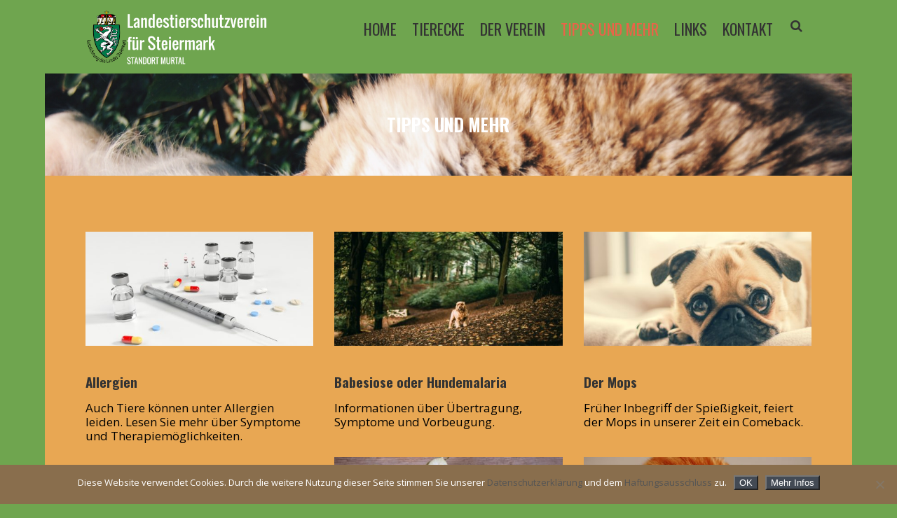

--- FILE ---
content_type: text/html; charset=UTF-8
request_url: https://www.landestierschutzverein.at/wp/murtal/tipps-und-mehr/
body_size: 15087
content:
<!DOCTYPE html>
<!--[if IE 7]>
<html class="ie ie7" lang="de">
<![endif]-->
<!--[if IE 8]>
<html class="ie ie8" lang="de">
<![endif]-->
<!--[if !(IE 7) | !(IE 8)  ]><!-->
<html lang="de">
<!--<![endif]-->
<head>
<meta http-equiv="content-type" content="text/html; charset=UTF-8">
<meta name="viewport" content="width=device-width, initial-scale=1.0, maximum-scale=2.0" />
<title>TIPPS UND MEHR | Murtal - Landestierschutzverein Steiermark</title>
<link rel="profile" href="http://gmpg.org/xfn/11" />
<title>TIPPS UND MEHR &#8211; Murtal &#8211; Landestierschutzverein Steiermark</title>
<meta name='robots' content='max-image-preview:large' />
	<style>img:is([sizes="auto" i], [sizes^="auto," i]) { contain-intrinsic-size: 3000px 1500px }</style>
	<link rel='dns-prefetch' href='//fonts.googleapis.com' />
<link rel="alternate" type="application/rss+xml" title="Murtal - Landestierschutzverein Steiermark &raquo; Feed" href="https://www.landestierschutzverein.at/wp/murtal/feed/" />
<link rel="alternate" type="application/rss+xml" title="Murtal - Landestierschutzverein Steiermark &raquo; Kommentar-Feed" href="https://www.landestierschutzverein.at/wp/murtal/comments/feed/" />
<script type="text/javascript">
/* <![CDATA[ */
window._wpemojiSettings = {"baseUrl":"https:\/\/s.w.org\/images\/core\/emoji\/16.0.1\/72x72\/","ext":".png","svgUrl":"https:\/\/s.w.org\/images\/core\/emoji\/16.0.1\/svg\/","svgExt":".svg","source":{"concatemoji":"https:\/\/www.landestierschutzverein.at\/wp\/murtal\/wp-includes\/js\/wp-emoji-release.min.js"}};
/*! This file is auto-generated */
!function(s,n){var o,i,e;function c(e){try{var t={supportTests:e,timestamp:(new Date).valueOf()};sessionStorage.setItem(o,JSON.stringify(t))}catch(e){}}function p(e,t,n){e.clearRect(0,0,e.canvas.width,e.canvas.height),e.fillText(t,0,0);var t=new Uint32Array(e.getImageData(0,0,e.canvas.width,e.canvas.height).data),a=(e.clearRect(0,0,e.canvas.width,e.canvas.height),e.fillText(n,0,0),new Uint32Array(e.getImageData(0,0,e.canvas.width,e.canvas.height).data));return t.every(function(e,t){return e===a[t]})}function u(e,t){e.clearRect(0,0,e.canvas.width,e.canvas.height),e.fillText(t,0,0);for(var n=e.getImageData(16,16,1,1),a=0;a<n.data.length;a++)if(0!==n.data[a])return!1;return!0}function f(e,t,n,a){switch(t){case"flag":return n(e,"\ud83c\udff3\ufe0f\u200d\u26a7\ufe0f","\ud83c\udff3\ufe0f\u200b\u26a7\ufe0f")?!1:!n(e,"\ud83c\udde8\ud83c\uddf6","\ud83c\udde8\u200b\ud83c\uddf6")&&!n(e,"\ud83c\udff4\udb40\udc67\udb40\udc62\udb40\udc65\udb40\udc6e\udb40\udc67\udb40\udc7f","\ud83c\udff4\u200b\udb40\udc67\u200b\udb40\udc62\u200b\udb40\udc65\u200b\udb40\udc6e\u200b\udb40\udc67\u200b\udb40\udc7f");case"emoji":return!a(e,"\ud83e\udedf")}return!1}function g(e,t,n,a){var r="undefined"!=typeof WorkerGlobalScope&&self instanceof WorkerGlobalScope?new OffscreenCanvas(300,150):s.createElement("canvas"),o=r.getContext("2d",{willReadFrequently:!0}),i=(o.textBaseline="top",o.font="600 32px Arial",{});return e.forEach(function(e){i[e]=t(o,e,n,a)}),i}function t(e){var t=s.createElement("script");t.src=e,t.defer=!0,s.head.appendChild(t)}"undefined"!=typeof Promise&&(o="wpEmojiSettingsSupports",i=["flag","emoji"],n.supports={everything:!0,everythingExceptFlag:!0},e=new Promise(function(e){s.addEventListener("DOMContentLoaded",e,{once:!0})}),new Promise(function(t){var n=function(){try{var e=JSON.parse(sessionStorage.getItem(o));if("object"==typeof e&&"number"==typeof e.timestamp&&(new Date).valueOf()<e.timestamp+604800&&"object"==typeof e.supportTests)return e.supportTests}catch(e){}return null}();if(!n){if("undefined"!=typeof Worker&&"undefined"!=typeof OffscreenCanvas&&"undefined"!=typeof URL&&URL.createObjectURL&&"undefined"!=typeof Blob)try{var e="postMessage("+g.toString()+"("+[JSON.stringify(i),f.toString(),p.toString(),u.toString()].join(",")+"));",a=new Blob([e],{type:"text/javascript"}),r=new Worker(URL.createObjectURL(a),{name:"wpTestEmojiSupports"});return void(r.onmessage=function(e){c(n=e.data),r.terminate(),t(n)})}catch(e){}c(n=g(i,f,p,u))}t(n)}).then(function(e){for(var t in e)n.supports[t]=e[t],n.supports.everything=n.supports.everything&&n.supports[t],"flag"!==t&&(n.supports.everythingExceptFlag=n.supports.everythingExceptFlag&&n.supports[t]);n.supports.everythingExceptFlag=n.supports.everythingExceptFlag&&!n.supports.flag,n.DOMReady=!1,n.readyCallback=function(){n.DOMReady=!0}}).then(function(){return e}).then(function(){var e;n.supports.everything||(n.readyCallback(),(e=n.source||{}).concatemoji?t(e.concatemoji):e.wpemoji&&e.twemoji&&(t(e.twemoji),t(e.wpemoji)))}))}((window,document),window._wpemojiSettings);
/* ]]> */
</script>
<style id='wp-emoji-styles-inline-css' type='text/css'>

	img.wp-smiley, img.emoji {
		display: inline !important;
		border: none !important;
		box-shadow: none !important;
		height: 1em !important;
		width: 1em !important;
		margin: 0 0.07em !important;
		vertical-align: -0.1em !important;
		background: none !important;
		padding: 0 !important;
	}
</style>
<link rel='stylesheet' id='wp-block-library-css' href='https://www.landestierschutzverein.at/wp/murtal/wp-includes/css/dist/block-library/style.min.css' type='text/css' media='all' />
<style id='classic-theme-styles-inline-css' type='text/css'>
/*! This file is auto-generated */
.wp-block-button__link{color:#fff;background-color:#32373c;border-radius:9999px;box-shadow:none;text-decoration:none;padding:calc(.667em + 2px) calc(1.333em + 2px);font-size:1.125em}.wp-block-file__button{background:#32373c;color:#fff;text-decoration:none}
</style>
<style id='global-styles-inline-css' type='text/css'>
:root{--wp--preset--aspect-ratio--square: 1;--wp--preset--aspect-ratio--4-3: 4/3;--wp--preset--aspect-ratio--3-4: 3/4;--wp--preset--aspect-ratio--3-2: 3/2;--wp--preset--aspect-ratio--2-3: 2/3;--wp--preset--aspect-ratio--16-9: 16/9;--wp--preset--aspect-ratio--9-16: 9/16;--wp--preset--color--black: #000000;--wp--preset--color--cyan-bluish-gray: #abb8c3;--wp--preset--color--white: #ffffff;--wp--preset--color--pale-pink: #f78da7;--wp--preset--color--vivid-red: #cf2e2e;--wp--preset--color--luminous-vivid-orange: #ff6900;--wp--preset--color--luminous-vivid-amber: #fcb900;--wp--preset--color--light-green-cyan: #7bdcb5;--wp--preset--color--vivid-green-cyan: #00d084;--wp--preset--color--pale-cyan-blue: #8ed1fc;--wp--preset--color--vivid-cyan-blue: #0693e3;--wp--preset--color--vivid-purple: #9b51e0;--wp--preset--gradient--vivid-cyan-blue-to-vivid-purple: linear-gradient(135deg,rgba(6,147,227,1) 0%,rgb(155,81,224) 100%);--wp--preset--gradient--light-green-cyan-to-vivid-green-cyan: linear-gradient(135deg,rgb(122,220,180) 0%,rgb(0,208,130) 100%);--wp--preset--gradient--luminous-vivid-amber-to-luminous-vivid-orange: linear-gradient(135deg,rgba(252,185,0,1) 0%,rgba(255,105,0,1) 100%);--wp--preset--gradient--luminous-vivid-orange-to-vivid-red: linear-gradient(135deg,rgba(255,105,0,1) 0%,rgb(207,46,46) 100%);--wp--preset--gradient--very-light-gray-to-cyan-bluish-gray: linear-gradient(135deg,rgb(238,238,238) 0%,rgb(169,184,195) 100%);--wp--preset--gradient--cool-to-warm-spectrum: linear-gradient(135deg,rgb(74,234,220) 0%,rgb(151,120,209) 20%,rgb(207,42,186) 40%,rgb(238,44,130) 60%,rgb(251,105,98) 80%,rgb(254,248,76) 100%);--wp--preset--gradient--blush-light-purple: linear-gradient(135deg,rgb(255,206,236) 0%,rgb(152,150,240) 100%);--wp--preset--gradient--blush-bordeaux: linear-gradient(135deg,rgb(254,205,165) 0%,rgb(254,45,45) 50%,rgb(107,0,62) 100%);--wp--preset--gradient--luminous-dusk: linear-gradient(135deg,rgb(255,203,112) 0%,rgb(199,81,192) 50%,rgb(65,88,208) 100%);--wp--preset--gradient--pale-ocean: linear-gradient(135deg,rgb(255,245,203) 0%,rgb(182,227,212) 50%,rgb(51,167,181) 100%);--wp--preset--gradient--electric-grass: linear-gradient(135deg,rgb(202,248,128) 0%,rgb(113,206,126) 100%);--wp--preset--gradient--midnight: linear-gradient(135deg,rgb(2,3,129) 0%,rgb(40,116,252) 100%);--wp--preset--font-size--small: 13px;--wp--preset--font-size--medium: 20px;--wp--preset--font-size--large: 36px;--wp--preset--font-size--x-large: 42px;--wp--preset--spacing--20: 0.44rem;--wp--preset--spacing--30: 0.67rem;--wp--preset--spacing--40: 1rem;--wp--preset--spacing--50: 1.5rem;--wp--preset--spacing--60: 2.25rem;--wp--preset--spacing--70: 3.38rem;--wp--preset--spacing--80: 5.06rem;--wp--preset--shadow--natural: 6px 6px 9px rgba(0, 0, 0, 0.2);--wp--preset--shadow--deep: 12px 12px 50px rgba(0, 0, 0, 0.4);--wp--preset--shadow--sharp: 6px 6px 0px rgba(0, 0, 0, 0.2);--wp--preset--shadow--outlined: 6px 6px 0px -3px rgba(255, 255, 255, 1), 6px 6px rgba(0, 0, 0, 1);--wp--preset--shadow--crisp: 6px 6px 0px rgba(0, 0, 0, 1);}:where(.is-layout-flex){gap: 0.5em;}:where(.is-layout-grid){gap: 0.5em;}body .is-layout-flex{display: flex;}.is-layout-flex{flex-wrap: wrap;align-items: center;}.is-layout-flex > :is(*, div){margin: 0;}body .is-layout-grid{display: grid;}.is-layout-grid > :is(*, div){margin: 0;}:where(.wp-block-columns.is-layout-flex){gap: 2em;}:where(.wp-block-columns.is-layout-grid){gap: 2em;}:where(.wp-block-post-template.is-layout-flex){gap: 1.25em;}:where(.wp-block-post-template.is-layout-grid){gap: 1.25em;}.has-black-color{color: var(--wp--preset--color--black) !important;}.has-cyan-bluish-gray-color{color: var(--wp--preset--color--cyan-bluish-gray) !important;}.has-white-color{color: var(--wp--preset--color--white) !important;}.has-pale-pink-color{color: var(--wp--preset--color--pale-pink) !important;}.has-vivid-red-color{color: var(--wp--preset--color--vivid-red) !important;}.has-luminous-vivid-orange-color{color: var(--wp--preset--color--luminous-vivid-orange) !important;}.has-luminous-vivid-amber-color{color: var(--wp--preset--color--luminous-vivid-amber) !important;}.has-light-green-cyan-color{color: var(--wp--preset--color--light-green-cyan) !important;}.has-vivid-green-cyan-color{color: var(--wp--preset--color--vivid-green-cyan) !important;}.has-pale-cyan-blue-color{color: var(--wp--preset--color--pale-cyan-blue) !important;}.has-vivid-cyan-blue-color{color: var(--wp--preset--color--vivid-cyan-blue) !important;}.has-vivid-purple-color{color: var(--wp--preset--color--vivid-purple) !important;}.has-black-background-color{background-color: var(--wp--preset--color--black) !important;}.has-cyan-bluish-gray-background-color{background-color: var(--wp--preset--color--cyan-bluish-gray) !important;}.has-white-background-color{background-color: var(--wp--preset--color--white) !important;}.has-pale-pink-background-color{background-color: var(--wp--preset--color--pale-pink) !important;}.has-vivid-red-background-color{background-color: var(--wp--preset--color--vivid-red) !important;}.has-luminous-vivid-orange-background-color{background-color: var(--wp--preset--color--luminous-vivid-orange) !important;}.has-luminous-vivid-amber-background-color{background-color: var(--wp--preset--color--luminous-vivid-amber) !important;}.has-light-green-cyan-background-color{background-color: var(--wp--preset--color--light-green-cyan) !important;}.has-vivid-green-cyan-background-color{background-color: var(--wp--preset--color--vivid-green-cyan) !important;}.has-pale-cyan-blue-background-color{background-color: var(--wp--preset--color--pale-cyan-blue) !important;}.has-vivid-cyan-blue-background-color{background-color: var(--wp--preset--color--vivid-cyan-blue) !important;}.has-vivid-purple-background-color{background-color: var(--wp--preset--color--vivid-purple) !important;}.has-black-border-color{border-color: var(--wp--preset--color--black) !important;}.has-cyan-bluish-gray-border-color{border-color: var(--wp--preset--color--cyan-bluish-gray) !important;}.has-white-border-color{border-color: var(--wp--preset--color--white) !important;}.has-pale-pink-border-color{border-color: var(--wp--preset--color--pale-pink) !important;}.has-vivid-red-border-color{border-color: var(--wp--preset--color--vivid-red) !important;}.has-luminous-vivid-orange-border-color{border-color: var(--wp--preset--color--luminous-vivid-orange) !important;}.has-luminous-vivid-amber-border-color{border-color: var(--wp--preset--color--luminous-vivid-amber) !important;}.has-light-green-cyan-border-color{border-color: var(--wp--preset--color--light-green-cyan) !important;}.has-vivid-green-cyan-border-color{border-color: var(--wp--preset--color--vivid-green-cyan) !important;}.has-pale-cyan-blue-border-color{border-color: var(--wp--preset--color--pale-cyan-blue) !important;}.has-vivid-cyan-blue-border-color{border-color: var(--wp--preset--color--vivid-cyan-blue) !important;}.has-vivid-purple-border-color{border-color: var(--wp--preset--color--vivid-purple) !important;}.has-vivid-cyan-blue-to-vivid-purple-gradient-background{background: var(--wp--preset--gradient--vivid-cyan-blue-to-vivid-purple) !important;}.has-light-green-cyan-to-vivid-green-cyan-gradient-background{background: var(--wp--preset--gradient--light-green-cyan-to-vivid-green-cyan) !important;}.has-luminous-vivid-amber-to-luminous-vivid-orange-gradient-background{background: var(--wp--preset--gradient--luminous-vivid-amber-to-luminous-vivid-orange) !important;}.has-luminous-vivid-orange-to-vivid-red-gradient-background{background: var(--wp--preset--gradient--luminous-vivid-orange-to-vivid-red) !important;}.has-very-light-gray-to-cyan-bluish-gray-gradient-background{background: var(--wp--preset--gradient--very-light-gray-to-cyan-bluish-gray) !important;}.has-cool-to-warm-spectrum-gradient-background{background: var(--wp--preset--gradient--cool-to-warm-spectrum) !important;}.has-blush-light-purple-gradient-background{background: var(--wp--preset--gradient--blush-light-purple) !important;}.has-blush-bordeaux-gradient-background{background: var(--wp--preset--gradient--blush-bordeaux) !important;}.has-luminous-dusk-gradient-background{background: var(--wp--preset--gradient--luminous-dusk) !important;}.has-pale-ocean-gradient-background{background: var(--wp--preset--gradient--pale-ocean) !important;}.has-electric-grass-gradient-background{background: var(--wp--preset--gradient--electric-grass) !important;}.has-midnight-gradient-background{background: var(--wp--preset--gradient--midnight) !important;}.has-small-font-size{font-size: var(--wp--preset--font-size--small) !important;}.has-medium-font-size{font-size: var(--wp--preset--font-size--medium) !important;}.has-large-font-size{font-size: var(--wp--preset--font-size--large) !important;}.has-x-large-font-size{font-size: var(--wp--preset--font-size--x-large) !important;}
:where(.wp-block-post-template.is-layout-flex){gap: 1.25em;}:where(.wp-block-post-template.is-layout-grid){gap: 1.25em;}
:where(.wp-block-columns.is-layout-flex){gap: 2em;}:where(.wp-block-columns.is-layout-grid){gap: 2em;}
:root :where(.wp-block-pullquote){font-size: 1.5em;line-height: 1.6;}
</style>
<link rel='stylesheet' id='contact-form-7-css' href='https://www.landestierschutzverein.at/wp/murtal/wp-content/plugins/contact-form-7/includes/css/styles.css' type='text/css' media='all' />
<link rel='stylesheet' id='petcare_css_page_widgets-css' href='https://www.landestierschutzverein.at/wp/murtal/wp-content/plugins/kaya-petcare-plugin/css/page_widgets.css' type='text/css' media='all' />
<link rel='stylesheet' id='css_widgets_animation-css' href='https://www.landestierschutzverein.at/wp/murtal/wp-content/plugins/kaya-petcare-plugin/css/animate.min.css' type='text/css' media='all' />
<link rel='stylesheet' id='siteorigin-panels-front-css' href='https://www.landestierschutzverein.at/wp/murtal/wp-content/plugins/siteorigin-panels/css/front-flex.min.css' type='text/css' media='all' />
<link rel='stylesheet' id='cookie-notice-front-css' href='https://www.landestierschutzverein.at/wp/murtal/wp-content/plugins/cookie-notice/css/front.min.css' type='text/css' media='all' />
<link rel='stylesheet' id='petcare-parent-style-css' href='https://www.landestierschutzverein.at/wp/murtal/wp-content/themes/petcare/style.css' type='text/css' media='all' />
<link rel='stylesheet' id='petcare-child-style-css' href='https://www.landestierschutzverein.at/wp/murtal/wp-content/themes/petcare-child/style.css' type='text/css' media='all' />
<link rel='stylesheet' id='css_font_awesome-css' href='https://www.landestierschutzverein.at/wp/murtal/wp-content/themes/petcare/css/font-awesome.css' type='text/css' media='all' />
<link rel='stylesheet' id='css_prettyphoto-css' href='https://www.landestierschutzverein.at/wp/murtal/wp-content/themes/petcare/css/prettyPhoto.css' type='text/css' media='all' />
<link rel='stylesheet' id='css_Isotope-css' href='https://www.landestierschutzverein.at/wp/murtal/wp-content/themes/petcare/css/Isotope.css' type='text/css' media='all' />
<link rel='stylesheet' id='globel-style-css' href='https://www.landestierschutzverein.at/wp/murtal/wp-content/themes/petcare-child/style.css' type='text/css' media='all' />
<link rel='stylesheet' id='sliders-css' href='https://www.landestierschutzverein.at/wp/murtal/wp-content/themes/petcare/css/sliders.css' type='text/css' media='all' />
<link rel='stylesheet' id='css_slidemenu-css' href='https://www.landestierschutzverein.at/wp/murtal/wp-content/themes/petcare/css/menu.css' type='text/css' media='all' />
<link rel='stylesheet' id='typography-css' href='https://www.landestierschutzverein.at/wp/murtal/wp-content/themes/petcare/css/typography.css' type='text/css' media='all' />
<link rel='stylesheet' id='blog_style-css' href='https://www.landestierschutzverein.at/wp/murtal/wp-content/themes/petcare/css/blog_style.css' type='text/css' media='all' />
<link rel='stylesheet' id='dashicons-css' href='https://www.landestierschutzverein.at/wp/murtal/wp-includes/css/dashicons.min.css' type='text/css' media='all' />
<link rel='stylesheet' id='wp-pointer-css' href='https://www.landestierschutzverein.at/wp/murtal/wp-includes/css/wp-pointer.min.css' type='text/css' media='all' />
<link rel='stylesheet' id='widgets-css' href='https://www.landestierschutzverein.at/wp/murtal/wp-admin/css/widgets.min.css' type='text/css' media='all' />
<link rel='stylesheet' id='layout-css' href='https://www.landestierschutzverein.at/wp/murtal/wp-content/themes/petcare/css/layout.css' type='text/css' media='all' />
<link rel='stylesheet' id='css_responsive-css' href='https://www.landestierschutzverein.at/wp/murtal/wp-content/themes/petcare/css/responsive.css' type='text/css' media='all' />
<!--[if gt IE 8]>
<link rel='stylesheet' id='globel-ie-css' href='https://www.landestierschutzverein.at/wp/murtal/wp-content/themes/petcare/css/ie9_down.css' type='text/css' media='all' />
<![endif]-->
<link rel='stylesheet' id='font-family-Oswald-css' href='https://fonts.googleapis.com/css?family=Oswald%3A300%2C400%2C700&#038;subset=latin%2Clatin-ext%2Ccyrillic%2Ccyrillic-ext%2Cgreek%2Cgreek-ext%2Cvietnamese&#038;ver=6.8.3' type='text/css' media='all' />
<link rel='stylesheet' id='font-family-Open-Sans-css' href='https://fonts.googleapis.com/css?family=Open+Sans%3A300%2C400%2C700&#038;subset=latin%2Clatin-ext%2Ccyrillic%2Ccyrillic-ext%2Cgreek%2Cgreek-ext%2Cvietnamese&#038;ver=6.8.3' type='text/css' media='all' />
<script type="text/javascript" src="https://www.landestierschutzverein.at/wp/murtal/wp-includes/js/tinymce/tinymce.min.js" id="wp-tinymce-root-js"></script>
<script type="text/javascript" src="https://www.landestierschutzverein.at/wp/murtal/wp-includes/js/tinymce/plugins/compat3x/plugin.min.js" id="wp-tinymce-js"></script>
<script type="text/javascript" id="jquery-core-js-extra">
/* <![CDATA[ */
var wppath = {"template_path":"https:\/\/www.landestierschutzverein.at\/wp\/murtal\/wp-content\/themes\/petcare"};
var cpath = {"plugin_dir":"https:\/\/www.landestierschutzverein.at\/wp\/murtal\/wp-content\/plugins\/kaya-petcare-plugin"};
/* ]]> */
</script>
<script type="text/javascript" src="https://www.landestierschutzverein.at/wp/murtal/wp-includes/js/jquery/jquery.min.js" id="jquery-core-js"></script>
<script type="text/javascript" src="https://www.landestierschutzverein.at/wp/murtal/wp-includes/js/jquery/jquery-migrate.min.js" id="jquery-migrate-js"></script>
<script type="text/javascript" id="cookie-notice-front-js-before">
/* <![CDATA[ */
var cnArgs = {"ajaxUrl":"https:\/\/www.landestierschutzverein.at\/wp\/murtal\/wp-admin\/admin-ajax.php","nonce":"954c63dfbe","hideEffect":"fade","position":"bottom","onScroll":false,"onScrollOffset":100,"onClick":false,"cookieName":"cookie_notice_accepted","cookieTime":2592000,"cookieTimeRejected":2592000,"globalCookie":false,"redirection":false,"cache":false,"revokeCookies":false,"revokeCookiesOpt":"automatic"};
/* ]]> */
</script>
<script type="text/javascript" src="https://www.landestierschutzverein.at/wp/murtal/wp-content/plugins/cookie-notice/js/front.min.js" id="cookie-notice-front-js"></script>
<script type="text/javascript" src="https://www.landestierschutzverein.at/wp/murtal/wp-content/themes/petcare-child/includes/js/ltv.js" id="ltv-script-js"></script>
<link rel="https://api.w.org/" href="https://www.landestierschutzverein.at/wp/murtal/wp-json/" /><link rel="alternate" title="JSON" type="application/json" href="https://www.landestierschutzverein.at/wp/murtal/wp-json/wp/v2/pages/841" /><link rel="EditURI" type="application/rsd+xml" title="RSD" href="https://www.landestierschutzverein.at/wp/murtal/xmlrpc.php?rsd" />
<meta name="generator" content="WordPress 6.8.3" />
<link rel="canonical" href="https://www.landestierschutzverein.at/wp/murtal/tipps-und-mehr/" />
<link rel='shortlink' href='https://www.landestierschutzverein.at/wp/murtal/?p=841' />
<link rel="alternate" title="oEmbed (JSON)" type="application/json+oembed" href="https://www.landestierschutzverein.at/wp/murtal/wp-json/oembed/1.0/embed?url=https%3A%2F%2Fwww.landestierschutzverein.at%2Fwp%2Fmurtal%2Ftipps-und-mehr%2F" />
<link rel="alternate" title="oEmbed (XML)" type="text/xml+oembed" href="https://www.landestierschutzverein.at/wp/murtal/wp-json/oembed/1.0/embed?url=https%3A%2F%2Fwww.landestierschutzverein.at%2Fwp%2Fmurtal%2Ftipps-und-mehr%2F&#038;format=xml" />
<!-- Customizer Style -->
<style type="text/css">
.slides-navigation a.prev, .slides-navigation a.next{ color:#ffffff!important; background:#333333!important; } .slides-navigation a.prev:hover, .slides-navigation a.next:hover{ color:#ffffff!important; background:#333333!important; }#main_slider_slides .owl-theme .owl-dots .owl-dot span{ border-color:#333333!important; } #main_slider_slides .owl-dot.active{ border-color:#333333!important; background:#333333!important; }body.custom-background{ background-image:none!important; }body{ background:#6fa54f!important; }#box_layout{ box-shadow: 0 0 0px rgba(0, 0, 0, 0.5); margin-top : 0px!important; width: 90%; margin-bottom : 0px!important; margin:0px auto; }.menu ul li a{ font-family:Oswald; font-size:22px; line-height: 100%; letter-spacing:0px; font-weight:normal; } .menu ul ul li a{ font-family:Oswald; font-size:17px; line-height: 100%; letter-spacing:0px; font-weight:normal; } .megamenu_wrapper ul li a{ font-family:Oswald; font-size:17px; line-height: 100%; letter-spacing:0px; font-weight:normal; } nav{ margin-top: 10px; } body, p{ font-family:Open Sans; line-height:px; font-size:17px; letter-spacing:0px; font-weight:normal; } a, span{ font-family:Open Sans; } p{ padding-bottom:px; } /* Heading Font Family */ h1, h2, h3, h4, h5, h6, h1 a, h2 a, h3 a, h4 a, h5 a, h6 a, h1 span, h2 span, h3 span, h4 span, h5 span, h6 span{ font-family:Oswald; } /* Logo Font Family */ .header_logo_section h1.logo a, .header_logo_section h1.sticky_logo a, #right_header_section h1.logo a, #left_header_section h1.logo a{ font-family:Oswald; } .header_logo_section .logo_tag_line, .right_header_section .logo_tag_line, .left_header_section .logo_tag_line { font-family:Oswald; } /* Font Sizes */ h1{ font-size:30px; line-height:px; letter-spacing:0px; font-weight: normal; } h2{ font-size:27px; line-height:px; letter-spacing:0px; font-weight: normal; } h3, .woocommerce ul.products li.product h3, .woocommerce-page ul.products li.product h3{ font-size:19px; line-height:42px; letter-spacing:0px; font-weight: normal; } h4{ font-size:18px; line-height:px; letter-spacing:0px; font-weight: normal; } h5{ font-size:16px; line-height:px; letter-spacing:0px; font-weight: normal; } h6{ font-size:12px; line-height:px; letter-spacing:0px; font-weight: normal; }.header_top_section{ background:#4597a8; }.top_left_section.one_half span{ color: #D1F5FD!important; } .top_left_section.one_half i{ color: #D1F5FD!important; } .header_top_section a{ color:#D1F5FD; } .header_top_section a:hover{ color:#459798; } .header_top_section{ display:none!important; }#header_wrapper{ background: #6fa54f; }#header_container{ padding-top: px!important; padding-bottom: px!important; }#main_content_inner_section { background:url(https://www.landestierschutzverein.at/wp/murtal/wp-content/themes/petcare/images/header-defaul-image.jpg)!important; background-size : inherit!important; background-repeat : repeat!important; background-attachment: scroll!important; background-position: center top!important; }#header_container.sticky.sticky_menu{ background-color:#dd9933!important; background-image:none!important; padding-top:0px!important; padding-bottom:0px!important; }#header_container.mobile_header_section{ background:#6fa54f!important; }#header_container, .search_box_wrapper{ border-top:0px solid #454545; } .sub_header_wrapper{ border-bottom:0px solid #454545; }.header_top_section{ padding-top:10px; padding-bottom:10px; }.header_right_section p, .header_right_section , .header_right_section h1, .header_right_section h2, .header_right_section h3, .header_right_section h4, .header_right_section h5, .header_right_section h6 { color:#ffffff; } .header_right_section a{ color:#459798; } .header_right_section a:hover{ color:#ffffff; } #header_wrapper{ padding-top:0px!important; padding-bottom:0px!important; } #header_wrapper .left_content, #header_wrapper .right_content{ color:#333333; }.post_description, #crumbs li:last-child, .blog_single_img .isotope_gallery li, #main_slider .prevBtn, #main_slider .nextBtn, .widget_container .tagcloud a:hover , #sidebar .widget_calendar table caption, .cal-blog, .pagination span a.current, ul.page-numbers .current, .single_img .isotope_gallery li, a.social-icons:hover, .slides-pagination a.current, .post_share, .portfolio_gallery li:hover, .owl_slider_img, .ei-slider-thumbs li, .ei-slider-thumbs li a:hover, .blog_post_icons > a, .blog_post_format_icon, .cart-contents > span, .meta-nav-next i, .meta-nav-prev i, .blog_post_wrapper .gllery_slider .owl-next, .blog_post_wrapper .gllery_slider .owl-prev, .blog_post_wrapper .gllery_slider .owl-dots, .pf_tool_tip{ background-color:#ea6348; }.bx-pager div a:after, .mejs-controls .mejs-time-rail .mejs-time-current, .mejs-controls .mejs-horizontal-volume-slider .mejs-horizontal-volume-current{ background:#ea6348!important; } .blog_post_wrapper .gllery_slider .owl-dot::after{ border-color: transparent #ea6348 #ea6348 transparent; } blockquote{ border-left-color:#ea6348!important; } .cart-contents > span:before{ border-right-color:#ea6348!important; } .pf_tool_tip::after{ border-color: #ea6348 transparent transparent; }.testimonial_wrapper strong span, .video_inner_text h2 span,.video_inner_text p span, .single_img_parallex_inner_text span, #entry-author-info h4 , .custom_title i, .widget_title i, .page_sidebar:before, .dropcap span, .custom_title span, .image-boxes span, #ei-slider h2 span, .accent, .mid_container_wrapper_section .pagination a:hover, .pagination .current, .pagination span a.current, ul.page-numbers .current, #mid_content_right_section .pagination a:hover , .single_post_info i, #main_slider_slides .slides_description h3 span{ color:#ea6348!important; }.blog_post_meta span i, .post_title_wrapper .post_by i, { color : #ea6348; }.mid_container_wrapper_section #mid_container .widget_container .tagcloud a:hover, #sidebar .widget_calendar table caption, #sidebar .widget_calendar table td a, #sidebar .widget_calendar table td a:visited, a.social-icons:hover, .slider_items h4, .post_share, .bx-prev:hover:before, .bx-next:hover:before, #singlepage_nav span, #mid_container .blog_post_icons > a, .blog_post_format_icon, .cart-contents > span, .meta-nav-next i, .meta-nav-prev i, .blog_post_wrapper .gllery_slider .owl-next, .blog_post_wrapper .gllery_slider .owl-prev, .pf_tool_tip{ color:#ffffff!important; } .widget_container .tagcloud a:hover{ color:#ffffff!important; } .blog_post_wrapper .gllery_slider .owl-dot{ border-color:#ffffff; } .blog_post_wrapper .gllery_slider .owl-dot.active{ background-color:#ffffff; }.header_menu_center_position { display: table!important; } .header_menu_section{ border:0px solid ; }#header_wrapper nav{ margin-top:10px!important; margin-bottom:20px!important; } .menu > ul > li > a{ padding-top:20px; padding-bottom:20px; border-left:0px solid ; border-right:0px solid ; } .search_box_icon{ padding-top:5px; padding-bottom:5px; border-left:0px solid ; } .menu > ul > li > a,.shop_cart_icon a, .search_box_icon, .search_box_icon i{ color:#333333; } .mobile_icons .search_box_icon, .mobile_icons .search_box_icon i, .mobile_toggle_menu i, .mobile_drop_down_icons i{ color:#ffffff; } .header_menu_section{ background: #6fa54f; } .mobile_menu a{ color:#333333; } .menu > li.current-menu-item > a, .menu > ul > li:hover > a { color:#ffffff; background-color:; } .menu .current_page_ancestor > a, .menu .current-menu-item > a{ color:#ea6348; } .menu > li.current_page_item > a{ background-color:; color:#ea6348; } .menu .current_page_ancestor > a{ color:#ea6348!important; } .nav_wrap .wide_menu > .megamenu_wrapper > ul, .megamenu_wrapper.menu_content_wrapper > ul, .nav_wrap .wide_menu > .megamenu_wrapper > ul .narrow_menu .megamenu_wrapper ul li ul.sub_level_menu, .narrow_menu .megamenu_wrapper ul li ul.sub_level_menu{ background-color:#000000; } .megamenu_wrapper.menu_content_wrapper > ul, .nav_wrap .wide_menu > .megamenu_wrapper > ul { border-top: 0px solid ; } .menu ul ul li a{ color:#eeeeee; } .menu ul ul li a:hover{ color:#ea6348; } .menu ul ul li{ border-bottom: 1px solid #ea6348; } .menu ul ul li a{ text-transform:normal; } .megamenu_wrapper ul li a{ text-transform:normal; } .menu > ul > li > a{ text-transform:normal; } .menu .menu_content_wrapper .current-menu-item > a, .menu .sub-menu .current_page_item > a{ color:#ea6348; } .menu .current_page_ancestor > a, .menu .current-menu-ancestor > a{ //color:#ea6348!important; } .sticky_menu .menu > ul > li > a, .sticky_menu .search_box_icon, .sticky_menu .search_box_icon i{ color:#333333; } .sticky_menu .menu > ul > li > a:hover, .sticky_menu .menu > li.current-menu-item > a, .sticky_menu .nav_wrap > ul > li:hover > a, .sticky_menu .current-menu-ancestor{ color:#459798; } .logo, .sticky_logo{ //margin-top:0px; //margin-bottom:0px; }.sidebar_bottom_content a{ color:#333333; } .sidebar_bottom_content{ color:#ffffff; }.mid_container_wrapper_section, #mid_content_right_section, #mid_content_left_section{ background : #e8a753; }.mid_container_wrapper_section h1, #mid_content_left_section h1, #mid_content_right_section h1, .mid_container_wrapper_section h2, #mid_content_left_section h2, #mid_content_right_section h2, .mid_container_wrapper_section h3, #mid_content_left_section h3, #mid_content_right_section h3, .mid_container_wrapper_section h4, #mid_content_left_section h4, #mid_content_right_section h4, .mid_container_wrapper_section h5, #mid_content_left_section h5, #mid_content_right_section h5, .mid_container_wrapper_section h6, #mid_content_left_section h6, #mid_content_right_section h6, .meta-nav-next strong, .meta-nav-prev strong{ color: #333; } .mid_container_wrapper_section p, .mid_container_wrapper_section #mid_content_left_section, #mid_content_right_section{ color: #333333; } .mid_container_wrapper_section a:not(.add_to_cart_button){ color: #333333; } .mid_container_wrapper_section a:hover:not(.add_to_cart_button){ color: #ea6348; }.mid_container_wrapper_section #sidebar h3, #mid_content_left_section #sidebar h3, #mid_content_right_section #sidebar h3{ color:#333; } .mid_container_wrapper_section #sidebar p, .mid_container_wrapper_section #sidebar, .mid_container_wrapper_section #sidebar .search_form input, #mid_content_left_section #sidebar, #mid_content_right_section #sidebar, #mid_content_right_section #sidebar .search_form input, #mid_content_left_section #sidebar .search_form input{ color: #787878; } #sidebar a{ color: #454545; } .mid_container_wrapper_section #sidebar a:hover, #mid_content_left_section #sidebar a:hover, #mid_content_right_section #sidebar a:hover{ color:#dd9933!important; } .mid_container_wrapper_section .blog_post h4 a, #mid_content_left_section #sidebar .blog_post h4 a, #mid_content_right_section #sidebar .blog_post h4 a{ color: #333; }.pf_taxonomy_gallery div.pf_image_wrapper .figcaption:before, .pf_taxonomy_gallery div.pf_image_wrapper .figcaption:after, #related_post_slider div.pf_image_wrapper .figcaption:before, #related_post_slider div.pf_image_wrapper .figcaption:after{ content:""; }.pf_taxonomy_gallery div.pf_image_wrapper .figcaption:before, .pf_taxonomy_gallery div.pf_image_wrapper .figcaption:after, #related_post_slider div.pf_image_wrapper .figcaption:before, #related_post_slider div.pf_image_wrapper .figcaption:after{ border-color:#ffffff; }.pf_taxonomy_gallery .portfolio_post_content, .related_items li .portfolio_post_content{ background-color:#cccccc!important; }#mid_container_wrapper .portfolio_post_content h4{ color:#333; }#mid_container_wrapper .portfolio_post_content .item_price{ color:#333; } .pp_social{ display: block!important; }.pp_gallery{ display: block!important; }div.ppt{ display: block!important; }.vaidate_error{ border:1px solid #e73400!important; }.search_form input, #contact-form input, #contact-form textarea, #commentform input, #commentform textarea, #reservation-form input, #reservation-form textarea{ background-color:#dd9933; color:#333; border:1px solid #f3f3f3; }.search_box_wrapper, .search_box_wrapper .search_form input{ background:#151515; color:#FFFFFF; } .search_close_button{ color:#FFFFFF; }.mid_container_wrapper_section a.readmore, input#submit, #contact-form p #contact_submit, #commentform #submit , #contact-form #reset , .mid_container_wrapper_section .blog_read_more, #main_slider a.readmore, input#reset { background-color:#ea6348; color:#ffffff; border:2px solid #ea6348;; border-radius:2px; padding:10px 15px; font-size:14px; font-weight:normal; font-style : normal; } .mid_container_wrapper_section a.readmore:hover, input#submit:hover, #contact-form p #contact_submit:hover, #commentform #submit:hover , #contact-form #reset:hover, .mid_container_wrapper_section .blog_read_more:hover, #main_slider a.readmore:hover, input#reset:hover { background-color:#ea6348!important; color:#ffffff!important; border:2px solid #ea8448;; } .readmore::before{ color:#ffffff!important; }.menu_shop_cart_icon{ display:inline-block!important; }.primary-button, #mid_container input#submit.primary-button, p.buttons .button.wc-forwards{ background:#434a54!important; color:#ffffff!important; } .shop-produt-image .product-cart-button a{ background:#434a54!important; color:#ffffff!important; } .primary-button:hover, #mid_container input#submit.primary-button:hover, p.buttons .button.wc-forward:hover{ background:#459798!important; color:#333333!important; } .shop-produt-image .product-cart-button a:hover{ background:#459798!important; color:#333333!important; } .seconadry-button, #place_order, .single-product-tabs .active, .single-product-tabs li:hover, .woocommerce .quantity .minus, .woocommerce .quantity .plus, .woocommerce-page .quantity .minus, .woocommerce-page .quantity .plus{ background:#459798!important; color:#fff!important; } .woocommerce-tabs li.active:after , .woocommerce-tabs .single-product-tabs li:hover:after{ border-color: #459798 transparent transparent !important; } .seconadry-button:hover, #place_order:hover, .woocommerce .quantity .minus:hover, .woocommerce .quantity .plus:hover, .woocommerce-page .quantity .minus:hover, .woocommerce-page .quantity .plus:hover{ background:#434a54!important; color:#333333!important; } .woocommerce a.wc-forward:after, .woocommerce-page a.wc-forward:after{ color:#fff!important; } .woocommerce a.wc-forward:hover:after, .woocommerce-page a.wc-forward:hover:after{ color:#333333!important; } .product-remove a.remove:hover { border-color: #459798!important; } .product-remove a.remove:hover, .star-rating, .mid_container_wrapper_section .comment-form-rating .stars a:hover, .woocommerce ul.products li.product .price, .woocommerce-page ul.products li.product .price, .upsells-product-slider ins span.amount, .related-product-slider .shop-products span .amount , .woocommerce ul.products li.product .price ins, .woocommerce-page ul.products li.product .price ins, .owl-item span.amount, p span.amount{ color:#459798!important; } .woocommerce span.onsale, .woocommerce-page span.onsale{ background-color:#459798!important; } .cart-sussess-message { background-color:#dff0d8; color:#468847; } .woocommerce-cart-info { background-color:#b8deff; color: #333; } .woocommerce-cart-info a{ color: #333!important; } .woocommerce-cart-error { background-color: #f2dede; color: #a94442; }.single_post_meta, .entry-author-info, ol.commentlist div.parent{ background-color:#ffffff; color:#717171; } .single_post_meta{ border-bottom:1px solid #dfdfdf; } .single_post_info{ border-right:1px solid #dfdfdf; } .entry-author-info, ol.commentlist div.parent{ border:1px solid #dfdfdf; } .comment-body p, .comment-author cite a, .comment-author cite, .comment-author cite a:hover{ color:#717171!important; } .single_post_meta .single_post_info a, .entry-author-info #author-link a, #mid_container_wrapper .commentmetadata a{ color:#353535!important; } .single_post_meta .single_post_info a:hover, .entry-author-info #author-link a:hover, #mid_container_wrapper .commentmetadata a:hover{ color:#459798!important; }#footer_bottom{ background-color:#ea6348; }#footer_bottom p, #footer_bottom, #footer_bottom span{ color:#ffffff; } #footer_bottom a, #footer_bottom ul li a{ color:#ffffff; } #footer_bottom a:hover, #footer_bottom a:active, #menu-footer > li.current-menu-item > a{ color:#FFACAF; }
</style><style type="text/css">
#crumbs a{ color:#ffffff} #crumbs{ color:#ffffff} .sub_header_wrapper h2{font-weight:bold; font-style:normal; }.sub_header_wrapper p{	font-weight:normal;font-style:normal; }.sub_header h2:after{margin:0px auto; left:0; right:0; background-color:#ffffff; }.sub_header h2:after{content:inherit; height:0; }.sub_header h2{	margin-bottom:0!important;;	}
</style><style media="all" id="siteorigin-panels-layouts-head">/* Layout 841 */ #pgc-841-0-0 , #pgc-841-0-1 , #pgc-841-0-2 , #pgc-841-1-0 , #pgc-841-1-1 , #pgc-841-1-2 { width:33.3333%;width:calc(33.3333% - ( 0.66666666666667 * 30px ) ) } #pg-841-0 , #pg-841-1 { margin-bottom:80px } #pl-841 .so-panel { margin-bottom:30px } #pl-841 .so-panel:last-of-type { margin-bottom:0px } #pg-841-0.panel-has-style > .panel-row-style, #pg-841-0.panel-no-style { -webkit-align-items:flex-start;align-items:flex-start } @media (max-width:780px){ #pg-841-0.panel-no-style, #pg-841-0.panel-has-style > .panel-row-style, #pg-841-0 , #pg-841-1.panel-no-style, #pg-841-1.panel-has-style > .panel-row-style, #pg-841-1 { -webkit-flex-direction:column;-ms-flex-direction:column;flex-direction:column } #pg-841-0 > .panel-grid-cell , #pg-841-0 > .panel-row-style > .panel-grid-cell , #pg-841-1 > .panel-grid-cell , #pg-841-1 > .panel-row-style > .panel-grid-cell { width:100%;margin-right:0 } #pgc-841-0-0 , #pgc-841-0-1 , #pgc-841-1-0 , #pgc-841-1-1 { margin-bottom:30px } #pl-841 .panel-grid-cell { padding:0 } #pl-841 .panel-grid .panel-grid-cell-empty { display:none } #pl-841 .panel-grid .panel-grid-cell-mobile-last { margin-bottom:0px }  } </style>		<style type="text/css" id="wp-custom-css">
			.wpcf7-form-control-wrap input {
	width: 75%
}

.wpcf7-form-control-wrap textarea {
	width: 75%
}		</style>
		 </head>
<body class="wp-singular page-template page-template-templates page-template-template-fullwidth page-template-templatestemplate-fullwidth-php page page-id-841 page-parent wp-theme-petcare wp-child-theme-petcare-child siteorigin-panels siteorigin-panels-before-js cookies-not-set locale-de-de layout-2cr" >
			<!--Start header  section -->
	<section id="box_layout"><!-- Main Layout Section Start -->
	<div class="search_box_wrapper">
			<div class="container">
				<div class="search_close_button"><i class="fa fa-times"></i></div>
				<form method="get"  class="searchbox-wrapper search_form s" action="https://www.landestierschutzverein.at/wp/murtal/">
<input class="text" type="text"  onFocus="if(this.value==this.defaultValue)this.value='';" onBlur="if(this.value=='')this.value=this.defaultValue;"  name="s" placeholder="Search here..." required="required" />
</form>
			</div>
			</div>
		<div id="main_content_inner_section">			
		      <div class="header_top_section">
      <div class="container">
        <div class="top_left_section one_half">  
          <span><i class='fa fa-phone'></i>1 800 - 0452 00 </span><span><i class='fa fa-envelope'></i>  admin@info.com </span>        </div>
        <!-- Header Right Section / Woocommerce section -->  
        <div class="top_right_section one_half_last">
                  </div>
      </div>
    </div>
		 <div id="header_container" class="top_header " >
	 	<header id="header_wrapper"><div class="container"><div class="header_logo_section"><div class="one_third  logo_left"><div class="header_logo_wrapper"><a href="https://www.landestierschutzverein.at/wp/murtal/" title="Murtal &#8211; Landestierschutzverein Steiermark"><img class="logo" src="https://www.landestierschutzverein.at/wp/murtal/wp-content/uploads/sites/2/2018/04/Logo-murtal3.png" alt="Murtal - Landestierschutzverein Steiermark" /><img src="https://www.landestierschutzverein.at/wp/murtal/wp-content/themes/petcare/images/logo.png" class="sticky_logo" alt="Murtal - Landestierschutzverein Steiermark" /><img src="https://www.landestierschutzverein.at/wp/murtal/wp-content/uploads/sites/2/2018/04/Logo-murtal3.png" class="header_retina_logo retina_logo" alt="Murtal - Landestierschutzverein Steiermark" /><img src="https://www.landestierschutzverein.at/wp/murtal/wp-content/themes/petcare/images/logo.png" class="sticky_retina_logo  retina_logo" alt="Murtal - Landestierschutzverein Steiermark" /></a></div></div>	<div class="mobile_icons">
		<div class="mobile_toggle_menu"><i class="fa fa-bars"> </i></div>
					<div class="mobile_search_icon">
				<div class="search_box_icon"><i class="fa fa-search"> </i></div>
			</div>
			</div>
<div class="two_third_last right_menu"><nav class="header_menu_section header_menu_right" >	
	<div class="nav_wrap">
		<div id="myslidemenu" class="menu"><ul id=" " class="menu"><li id="menu-item-23" class="menu-item menu-item-type-post_type menu-item-object-page menu-item-home narrow_menu"><a href="https://www.landestierschutzverein.at/wp/murtal/">HOME</a><span class="mobile_drop_down_icons"><i class="fa fa-angle-right"></i><i class="fa fa-angle-down"></i></span></li>
<li id="menu-item-607" class="menu-item menu-item-type-custom menu-item-object-custom menu-item-has-children narrow_menu"><a href="https://www.landestierschutzverein.at/wp/murtal/tierecke/">TIERECKE</a><span class="mobile_drop_down_icons"><i class="fa fa-angle-right"></i><i class="fa fa-angle-down"></i></span>
<div class="megamenu_wrapper"><ul>
	<li id="menu-item-22" class="menu-item menu-item-type-post_type menu-item-object-page "><a href="https://www.landestierschutzverein.at/wp/murtal/tierecke/">ZU VERGEBEN</a><span class="mobile_drop_down_icons"><i class="fa fa-angle-right"></i><i class="fa fa-angle-down"></i></span></li>
	<li id="menu-item-600" class="menu-item menu-item-type-post_type menu-item-object-page "><a href="https://www.landestierschutzverein.at/wp/murtal/vermisst-und-zugelaufen/">VERMISST UND ZUGELAUFEN</a><span class="mobile_drop_down_icons"><i class="fa fa-angle-right"></i><i class="fa fa-angle-down"></i></span></li>
</ul></div>
</li>
<li id="menu-item-758" class="menu-item menu-item-type-custom menu-item-object-custom menu-item-has-children narrow_menu"><a href="#">DER VEREIN</a><span class="mobile_drop_down_icons"><i class="fa fa-angle-right"></i><i class="fa fa-angle-down"></i></span>
<div class="megamenu_wrapper"><ul>
	<li id="menu-item-759" class="menu-item menu-item-type-post_type menu-item-object-page "><a href="https://www.landestierschutzverein.at/wp/murtal/der-vorstand/">DER VORSTAND</a><span class="mobile_drop_down_icons"><i class="fa fa-angle-right"></i><i class="fa fa-angle-down"></i></span></li>
	<li id="menu-item-25" class="menu-item menu-item-type-post_type menu-item-object-page "><a href="https://www.landestierschutzverein.at/wp/murtal/mitarbeiter/">MITARBEITER</a><span class="mobile_drop_down_icons"><i class="fa fa-angle-right"></i><i class="fa fa-angle-down"></i></span></li>
	<li id="menu-item-771" class="menu-item menu-item-type-post_type menu-item-object-page "><a href="https://www.landestierschutzverein.at/wp/murtal/landeswappen/">LANDESWAPPEN</a><span class="mobile_drop_down_icons"><i class="fa fa-angle-right"></i><i class="fa fa-angle-down"></i></span></li>
	<li id="menu-item-24" class="menu-item menu-item-type-post_type menu-item-object-page "><a href="https://www.landestierschutzverein.at/wp/murtal/spenden/">SPENDEN</a><span class="mobile_drop_down_icons"><i class="fa fa-angle-right"></i><i class="fa fa-angle-down"></i></span></li>
	<li id="menu-item-782" class="menu-item menu-item-type-post_type menu-item-object-page "><a href="https://www.landestierschutzverein.at/wp/murtal/jahresberichte/">JAHRESBERICHTE</a><span class="mobile_drop_down_icons"><i class="fa fa-angle-right"></i><i class="fa fa-angle-down"></i></span></li>
</ul></div>
</li>
<li id="menu-item-844" class="menu-item menu-item-type-post_type menu-item-object-page current-menu-item page_item page-item-841 current_page_item menu-item-has-children narrow_menu"><a href="https://www.landestierschutzverein.at/wp/murtal/tipps-und-mehr/">TIPPS UND MEHR</a><span class="mobile_drop_down_icons"><i class="fa fa-angle-right"></i><i class="fa fa-angle-down"></i></span>
<div class="megamenu_wrapper"><ul>
	<li id="menu-item-849" class="menu-item menu-item-type-post_type menu-item-object-page "><a href="https://www.landestierschutzverein.at/wp/murtal/tipps-und-mehr/allergien/">ALLERGIEN</a><span class="mobile_drop_down_icons"><i class="fa fa-angle-right"></i><i class="fa fa-angle-down"></i></span></li>
	<li id="menu-item-848" class="menu-item menu-item-type-post_type menu-item-object-page "><a href="https://www.landestierschutzverein.at/wp/murtal/tipps-und-mehr/babesiose-oder-hundemalaria/">BABESIOSE ODER HUNDEMALARIA</a><span class="mobile_drop_down_icons"><i class="fa fa-angle-right"></i><i class="fa fa-angle-down"></i></span></li>
	<li id="menu-item-847" class="menu-item menu-item-type-post_type menu-item-object-page "><a href="https://www.landestierschutzverein.at/wp/murtal/tipps-und-mehr/der-mops/">DER MOPS</a><span class="mobile_drop_down_icons"><i class="fa fa-angle-right"></i><i class="fa fa-angle-down"></i></span></li>
	<li id="menu-item-865" class="menu-item menu-item-type-post_type menu-item-object-page "><a href="https://www.landestierschutzverein.at/wp/murtal/tipps-und-mehr/kaninchen/">KANINCHEN</a><span class="mobile_drop_down_icons"><i class="fa fa-angle-right"></i><i class="fa fa-angle-down"></i></span></li>
	<li id="menu-item-878" class="menu-item menu-item-type-post_type menu-item-object-page "><a href="https://www.landestierschutzverein.at/wp/murtal/tipps-und-mehr/meerschweinchen/">MEERSCHWEINCHEN</a><span class="mobile_drop_down_icons"><i class="fa fa-angle-right"></i><i class="fa fa-angle-down"></i></span></li>
	<li id="menu-item-885" class="menu-item menu-item-type-post_type menu-item-object-page "><a href="https://www.landestierschutzverein.at/wp/murtal/tipps-und-mehr/wurmbefall/">WURMBEFALL</a><span class="mobile_drop_down_icons"><i class="fa fa-angle-right"></i><i class="fa fa-angle-down"></i></span></li>
	<li id="menu-item-896" class="menu-item menu-item-type-post_type menu-item-object-page "><a href="https://www.landestierschutzverein.at/wp/murtal/tipps-und-mehr/ragdoll-katzen/">RAGDOLL KATZEN</a><span class="mobile_drop_down_icons"><i class="fa fa-angle-right"></i><i class="fa fa-angle-down"></i></span></li>
	<li id="menu-item-903" class="menu-item menu-item-type-post_type menu-item-object-page "><a href="https://www.landestierschutzverein.at/wp/murtal/tipps-und-mehr/taubheit/">TAUBHEIT</a><span class="mobile_drop_down_icons"><i class="fa fa-angle-right"></i><i class="fa fa-angle-down"></i></span></li>
	<li id="menu-item-913" class="menu-item menu-item-type-post_type menu-item-object-page "><a href="https://www.landestierschutzverein.at/wp/murtal/tipps-und-mehr/wildkatzen-im-wohnzimmer/">WILDKATZEN IM WOHNZIMMER</a><span class="mobile_drop_down_icons"><i class="fa fa-angle-right"></i><i class="fa fa-angle-down"></i></span></li>
	<li id="menu-item-924" class="menu-item menu-item-type-post_type menu-item-object-page "><a href="https://www.landestierschutzverein.at/wp/murtal/tipps-und-mehr/zahnbehandlung/">ZAHNBEHANDLUNG</a><span class="mobile_drop_down_icons"><i class="fa fa-angle-right"></i><i class="fa fa-angle-down"></i></span></li>
</ul></div>
</li>
<li id="menu-item-933" class="menu-item menu-item-type-custom menu-item-object-custom menu-item-has-children narrow_menu"><a href="#">LINKS</a><span class="mobile_drop_down_icons"><i class="fa fa-angle-right"></i><i class="fa fa-angle-down"></i></span>
<div class="megamenu_wrapper"><ul>
	<li id="menu-item-565" class="menu-item menu-item-type-post_type menu-item-object-page "><a href="https://www.landestierschutzverein.at/wp/murtal/links/">TIERSEITEN</a><span class="mobile_drop_down_icons"><i class="fa fa-angle-right"></i><i class="fa fa-angle-down"></i></span></li>
	<li id="menu-item-960" class="menu-item menu-item-type-post_type menu-item-object-page "><a href="https://www.landestierschutzverein.at/wp/murtal/sponsoren/">SPONSOREN</a><span class="mobile_drop_down_icons"><i class="fa fa-angle-right"></i><i class="fa fa-angle-down"></i></span></li>
</ul></div>
</li>
<li id="menu-item-26" class="menu-item menu-item-type-post_type menu-item-object-page menu-item-has-children narrow_menu"><a href="https://www.landestierschutzverein.at/wp/murtal/kontakt/">KONTAKT</a><span class="mobile_drop_down_icons"><i class="fa fa-angle-right"></i><i class="fa fa-angle-down"></i></span>
<div class="megamenu_wrapper"><ul>
	<li id="menu-item-1221" class="menu-item menu-item-type-post_type menu-item-object-page menu-item-privacy-policy "><a href="https://www.landestierschutzverein.at/wp/murtal/kontakt/datenschutzerklaerung/">DATENSCHUTZERKLÄRUNG</a><span class="mobile_drop_down_icons"><i class="fa fa-angle-right"></i><i class="fa fa-angle-down"></i></span></li>
	<li id="menu-item-1222" class="menu-item menu-item-type-post_type menu-item-object-page "><a href="https://www.landestierschutzverein.at/wp/murtal/kontakt/haftungsausschluss/">HAFTUNGSAUSSCHLUSS</a><span class="mobile_drop_down_icons"><i class="fa fa-angle-right"></i><i class="fa fa-angle-down"></i></span></li>
</ul></div>
</li>
</ul></div>			<div class="main_search_wrapper">
				<div class="search_box_icon"><i class="fa fa-search"> </i></div>
			</div>
			</div>				
</nav></div></div></div></header>		</div> <!--end header section -->
		<!--navigation start -->
	<section class="sub_header_wrapper"><div class="page_title_bg_img parallax_image" data-fullscreen="" style="opacity:1; background-image:url(https://www.landestierschutzverein.at/wp/murtal/wp-content/uploads/sites/2/2018/03/pexels-photo-46024.jpeg); background-attachment:yes; background-repeat:cover; background-size:cover;  background-position:center 0;"></div><div class="sub_header container" style="padding:55px 0;"><div class="page_title_wrapper" style="margin:0px auto 0; text-align:center;"><h2 style="font-size:25px; color:#ffffff;"> TIPPS UND MEHR</h2></div></div></section>   	</div>
   			<div id="mid_container_wrapper" class="mid_container_wrapper_section">
			<div id="mid_container" class="container">
				<section class="fullwidth" id="content_section">
									<div id="post-841" class="post-841 page type-page status-publish hentry">
						<div class="entry-content">
						<div id="pl-841"  class="panel-layout" ><div id="pg-841-0"  class="panel-grid panel-no-style" ><div id="pgc-841-0-0"  class="panel-grid-cell" ><div id="panel-841-0-0-0" class="so-panel widget widget_kaya-image-boxes panel-first-child" data-index="0" ><div class=' image-boxes'>          <div class="figure  alignnone" style=" width:500px; border-radius:0px;">
           <div class="image_hover_icon" style=background-color:#6ac160; "><a style="color:#ffffff;" href="https://www.landestierschutzverein.at/wp/murtal/tipps-und-mehr/allergien/" target="_self"> <i class="fa fa-link"> </i> </a></div><div class="image_box_image" style="background-color:#000000; border-radius:0px;"><img decoding="async" src="https://www.landestierschutzverein.at/wp/murtal/wp-content/uploads/sites/2/2018/04/Allergien-500x250_t.jpeg" class="" alt="Allergien"  style="border-radius:0px;"  /></div>          </div>
          <div class="description" style="text-align:none"><h3 style="color:#333333;font-weight:bold" ><a  style="color:#333333;font-weight:bold" href="https://www.landestierschutzverein.at/wp/murtal/tipps-und-mehr/allergien/" target="_self" >Allergien</a></h3><p style="color:#000000">Auch Tiere können unter Allergien leiden. Lesen Sie mehr über Symptome und Therapiemöglichkeiten.</p></div></div></div><div id="panel-841-0-0-1" class="so-panel widget widget_kaya-image-boxes panel-last-child" data-index="1" ><div class=' image-boxes'>          <div class="figure  alignnone" style=" width:500px; border-radius:0px;">
           <div class="image_hover_icon" style=background-color:#6ac160; "><a style="color:#ffffff;" href="https://www.landestierschutzverein.at/wp/murtal/tipps-und-mehr/kaninchen/" target="_self"> <i class="fa fa-link"> </i> </a></div><div class="image_box_image" style="background-color:#000000; border-radius:0px;"><img decoding="async" src="https://www.landestierschutzverein.at/wp/murtal/wp-content/uploads/sites/2/2018/04/kaninchen-klein-e1523266575454-500x250_t.jpeg" class="" alt="Kaninchen"  style="border-radius:0px;"  /></div>          </div>
          <div class="description" style="text-align:none"><h3 style="color:#333333;font-weight:bold" ><a  style="color:#333333;font-weight:bold" href="https://www.landestierschutzverein.at/wp/murtal/tipps-und-mehr/kaninchen/" target="_self" >Kaninchen</a></h3><p style="color:#000000">Lesen Sie hier alle Informationen über Anschaffung und Artgerechte Haltung.</p></div></div></div></div><div id="pgc-841-0-1"  class="panel-grid-cell" ><div id="panel-841-0-1-0" class="so-panel widget widget_kaya-image-boxes panel-first-child" data-index="2" ><div class=' image-boxes'>          <div class="figure  alignnone" style=" width:500px; border-radius:0px;">
           <div class="image_hover_icon" style=background-color:#6ac160; "><a style="color:#ffffff;" href="https://www.landestierschutzverein.at/wp/murtal/tipps-und-mehr/babesiose-oder-hundemalaria/" target="_self"> <i class="fa fa-link"> </i> </a></div><div class="image_box_image" style="background-color:#000000; border-radius:0px;"><img decoding="async" src="https://www.landestierschutzverein.at/wp/murtal/wp-content/uploads/sites/2/2018/04/Babesiose-500x250_t.jpeg" class="" alt="Babesiose oder Hundemalaria"  style="border-radius:0px;"  /></div>          </div>
          <div class="description" style="text-align:none"><h3 style="color:#333333;font-weight:bold" ><a  style="color:#333333;font-weight:bold" href="https://www.landestierschutzverein.at/wp/murtal/tipps-und-mehr/babesiose-oder-hundemalaria/" target="_self" >Babesiose oder Hundemalaria</a></h3><p style="color:#000000">Informationen über Übertragung, Symptome und Vorbeugung.</p></div></div></div><div id="panel-841-0-1-1" class="so-panel widget widget_kaya-image-boxes panel-last-child" data-index="3" ><div class=' image-boxes'>          <div class="figure  alignnone" style=" width:500px; border-radius:0px;">
           <div class="image_hover_icon" style=background-color:#6ac160; "><a style="color:#ffffff;" href="https://www.landestierschutzverein.at/wp/murtal/tipps-und-mehr/meerschweinchen/" target="_self"> <i class="fa fa-link"> </i> </a></div><div class="image_box_image" style="background-color:#000000; border-radius:0px;"><img decoding="async" src="https://www.landestierschutzverein.at/wp/murtal/wp-content/uploads/sites/2/2018/04/Meerschweinchen-500x250_t.jpeg" class="" alt="Meerschweinchen ABC"  style="border-radius:0px;"  /></div>          </div>
          <div class="description" style="text-align:none"><h3 style="color:#333333;font-weight:bold" ><a  style="color:#333333;font-weight:bold" href="https://www.landestierschutzverein.at/wp/murtal/tipps-und-mehr/meerschweinchen/" target="_self" >Meerschweinchen ABC</a></h3><p style="color:#000000">Alle Infos für die richtige Haltung von Meerschweinchen lesen Sie hier.</p></div></div></div></div><div id="pgc-841-0-2"  class="panel-grid-cell" ><div id="panel-841-0-2-0" class="so-panel widget widget_kaya-image-boxes panel-first-child" data-index="4" ><div class=' image-boxes'>          <div class="figure  alignnone" style=" width:500px; border-radius:0px;">
           <div class="image_hover_icon" style=background-color:#6ac160; "><a style="color:#ffffff;" href="https://www.landestierschutzverein.at/wp/murtal/tipps-und-mehr/der-mops/" target="_self"> <i class="fa fa-link"> </i> </a></div><div class="image_box_image" style="background-color:#000000; border-radius:0px;"><img decoding="async" src="https://www.landestierschutzverein.at/wp/murtal/wp-content/uploads/sites/2/2018/04/mops-500x250_t.jpeg" class="" alt="Der Mops"  style="border-radius:0px;"  /></div>          </div>
          <div class="description" style="text-align:none"><h3 style="color:#333333;font-weight:bold" ><a  style="color:#333333;font-weight:bold" href="https://www.landestierschutzverein.at/wp/murtal/tipps-und-mehr/der-mops/" target="_self" >Der Mops</a></h3><p style="color:#000000">Früher Inbegriff der Spießigkeit, feiert der Mops in unserer Zeit ein Comeback.</p></div></div></div><div id="panel-841-0-2-1" class="so-panel widget widget_kaya-image-boxes panel-last-child" data-index="5" ><div class=' image-boxes'>          <div class="figure  alignnone" style=" width:500px; border-radius:0px;">
           <div class="image_hover_icon" style=background-color:#6ac160; "><a style="color:#ffffff;" href="https://www.landestierschutzverein.at/wp/murtal/tipps-und-mehr/wurmbefall/" target="_self"> <i class="fa fa-link"> </i> </a></div><div class="image_box_image" style="background-color:#000000; border-radius:0px;"><img decoding="async" src="https://www.landestierschutzverein.at/wp/murtal/wp-content/uploads/sites/2/2018/04/Wurm-500x250_t.jpeg" class="" alt="Plagegeister Würmer"  style="border-radius:0px;"  /></div>          </div>
          <div class="description" style="text-align:none"><h3 style="color:#333333;font-weight:bold" ><a  style="color:#333333;font-weight:bold" href="https://www.landestierschutzverein.at/wp/murtal/tipps-und-mehr/wurmbefall/" target="_self" >Plagegeister Würmer</a></h3><p style="color:#000000">Informationen über die Bekämpfung von Würmern (Helminthen) bei Hunden und Katzen.</p></div></div></div></div></div><div id="pg-841-1"  class="panel-grid panel-no-style" ><div id="pgc-841-1-0"  class="panel-grid-cell" ><div id="panel-841-1-0-0" class="so-panel widget widget_kaya-image-boxes panel-first-child" data-index="6" ><div class=' image-boxes'>          <div class="figure  alignnone" style=" width:500px; border-radius:0px;">
           <div class="image_hover_icon" style=background-color:#6ac160; "><a style="color:#ffffff;" href="https://www.landestierschutzverein.at/wp/murtal/tipps-und-mehr/ragdoll-katzen/" target="_self"> <i class="fa fa-link"> </i> </a></div><div class="image_box_image" style="background-color:#000000; border-radius:0px;"><img decoding="async" src="https://www.landestierschutzverein.at/wp/murtal/wp-content/uploads/sites/2/2018/04/ragdoll-500x250_t.jpg" class="" alt="Ragdoll Katzen"  style="border-radius:0px;"  /></div>          </div>
          <div class="description" style="text-align:none"><h3 style="color:#333333;font-weight:bold" ><a  style="color:#333333;font-weight:bold" href="https://www.landestierschutzverein.at/wp/murtal/tipps-und-mehr/ragdoll-katzen/" target="_self" >Ragdoll Katzen</a></h3><p style="color:#000000">“Ragdoll” bedeutet Stoffpuppe, Schlenkerpuppe oder Lumpenpuppe. Warum eine Katzenrasse so bezeichnet wird lesen Sie hier.</p></div></div></div><div id="panel-841-1-0-1" class="so-panel widget widget_kaya-image-boxes panel-last-child" data-index="7" ><div class=' image-boxes'>          <div class="figure  alignnone" style=" width:500px; border-radius:0px;">
           <div class="image_hover_icon" style=background-color:#6ac160; "><a style="color:#ffffff;" href="https://www.landestierschutzverein.at/wp/murtal/tipps-und-mehr/zahnbehandlung/" target="_self"> <i class="fa fa-link"> </i> </a></div><div class="image_box_image" style="background-color:#000000; border-radius:0px;"><img decoding="async" src="https://www.landestierschutzverein.at/wp/murtal/wp-content/uploads/sites/2/2018/04/Zähnbeh-500x250_t.jpg" class="" alt="Zahnbehandlung beim Haustier"  style="border-radius:0px;"  /></div>          </div>
          <div class="description" style="text-align:none"><h3 style="color:#333333;font-weight:bold" ><a  style="color:#333333;font-weight:bold" href="https://www.landestierschutzverein.at/wp/murtal/tipps-und-mehr/zahnbehandlung/" target="_self" >Zahnbehandlung beim Haustier</a></h3><p style="color:#000000">Die wichtigsten Maßnahmen um die Zähne der Tiere gesund zu erhalten lesen Sie hier.</p></div></div></div></div><div id="pgc-841-1-1"  class="panel-grid-cell" ><div id="panel-841-1-1-0" class="so-panel widget widget_kaya-image-boxes panel-first-child panel-last-child" data-index="8" ><div class=' image-boxes'>          <div class="figure  alignnone" style=" width:500px; border-radius:0px;">
           <div class="image_hover_icon" style=background-color:#6ac160; "><a style="color:#ffffff;" href="https://www.landestierschutzverein.at/wp/murtal/tipps-und-mehr/taubheit/" target="_self"> <i class="fa fa-link"> </i> </a></div><div class="image_box_image" style="background-color:#000000; border-radius:0px;"><img decoding="async" src="https://www.landestierschutzverein.at/wp/murtal/wp-content/uploads/sites/2/2018/04/Taub-500x250_t.jpeg" class="" alt="Taubheit"  style="border-radius:0px;"  /></div>          </div>
          <div class="description" style="text-align:none"><h3 style="color:#333333;font-weight:bold" ><a  style="color:#333333;font-weight:bold" href="https://www.landestierschutzverein.at/wp/murtal/tipps-und-mehr/taubheit/" target="_self" >Taubheit</a></h3><p style="color:#000000">Leider gibt es auch taube Tiere. Wobei die Taubheit angeboren oder erst im Laufe des Lebens erworben sein kann. </p></div></div></div></div><div id="pgc-841-1-2"  class="panel-grid-cell" ><div id="panel-841-1-2-0" class="so-panel widget widget_kaya-image-boxes panel-first-child panel-last-child" data-index="9" ><div class=' image-boxes'>          <div class="figure  alignnone" style=" width:500px; border-radius:0px;">
           <div class="image_hover_icon" style=background-color:#6ac160; "><a style="color:#ffffff;" href="https://www.landestierschutzverein.at/wp/murtal/tipps-und-mehr/wildkatzen-im-wohnzimmer/" target="_self"> <i class="fa fa-link"> </i> </a></div><div class="image_box_image" style="background-color:#000000; border-radius:0px;"><img decoding="async" src="https://www.landestierschutzverein.at/wp/murtal/wp-content/uploads/sites/2/2018/04/Luchs-500x250_t.jpeg" class="" alt="Wilkatzenkreuzungen"  style="border-radius:0px;"  /></div>          </div>
          <div class="description" style="text-align:none"><h3 style="color:#333333;font-weight:bold" ><a  style="color:#333333;font-weight:bold" href="https://www.landestierschutzverein.at/wp/murtal/tipps-und-mehr/wildkatzen-im-wohnzimmer/" target="_self" >Wilkatzenkreuzungen</a></h3><p style="color:#000000">Seit einiger Zeit macht sich in der Katzenzucht ein sehr bedenklicher Modetrend bemerkbar: Das Kreuzen von kleinen Wildkatzenarten mit heimischen Hauskatzen.</p></div></div></div></div></div></div>						</div>
					</div>
			<!-- #post-## -->
				</section>
		</div> <!-- end middle content section -->
</div> <!-- end middle Container wrapper section -->
		<div class="clear"> </div>	
		<!-- end middle section -->
		<div class="page_content_footer"><div class="container"><div id="pl-495"  class="panel-layout" ><div id="pg-495-0"  class="panel-grid panel-has-style" ><div class="siteorigin-panels-stretch panel-row-style panel-row-style-for-495-0" data-stretch-type="full" ><div id="pgc-495-0-0"  class="panel-grid-cell" ><div id="panel-495-0-0-0" class="so-panel widget widget_kaya-title panel-first-child" data-index="0" ><div class=" custom_title custom_title_16 " data-margin="off" data-fluid_width="off"><div class="kaya_title_left"><h2 style="letter-spacing:0px; margin-bottom:15px; font-weight:bold; font-style:normal; text-align:left; color:#ffffff!important;">Kontakt</h2><div class="row_separator  alignleft" style="border-top:3px solid #ea6348;  width:20%; margin-bottom:0px;"></div> <div class="clear"> </div></div></div>    <div class="clear"> </div>
    </div><div id="panel-495-0-0-1" class="so-panel widget widget_iconbox-widget" data-index="1" >      <div class=" iconbox iconbox_left iconbox-358" data-rotate="0" data-rotate-hover="off" data-bgcolor="" data-icon="#ffffff" data-hoverbg="" data-hovericon="#ffffff" data-border-hover="" data-border-color="" >
               <a href="#" target="">
                      <div class="iconbox_bg alignleft  widget-iconbox-widget-3-iconbox_bg_color" style="  width:px!important; height:px; line-height:px; font-size:32px; color:#ffffff; border:0px solid ; border-radius:px; margin-top:; margin-bottom: ">
            <div class="iconbox_iconbg_conatiner " style="background-color:; border-radius:px; width:px; height:px; line-height:32px;"><div class="kaya-font-icon kaya-fontawesome" data-icon="&#xf041;"> </div></div></div>      
              </a>
            <div class="description" style="overflow:hidden">
                  <p style="color:#ffffff!important; text-align:left; letter-spacing:px; font-size:14px; font-weight:normal; font-style:normal">Landestierschutzverein für Steiermark (ZVR 612641085)<br>
Standort: Tierheim Murtal<br>
Murweg 3<br/>
8723 Kobenz</p>
              </div>
  </div>
  </div><div id="panel-495-0-0-2" class="so-panel widget widget_iconbox-widget" data-index="2" >      <div class=" iconbox iconbox_left iconbox-31" data-rotate="0" data-rotate-hover="off" data-bgcolor="" data-icon="#ffffff" data-hoverbg="" data-hovericon="#ffffff" data-border-hover="" data-border-color="" >
               <a href="#" target="">
                      <div class="iconbox_bg alignleft  widget-iconbox-widget-3-iconbox_bg_color" style="  width:px!important; height:px; line-height:px; font-size:32px; color:#ffffff; border:0px solid ; border-radius:px; margin-top:; margin-bottom: ">
            <div class="iconbox_iconbg_conatiner " style="background-color:; border-radius:px; width:px; height:px; line-height:32px;"><div class="kaya-font-icon kaya-fontawesome" data-icon="&#xf10b;"> </div></div></div>      
              </a>
            <div class="description" style="overflow:hidden">
                  <p style="color:#ffffff!important; text-align:left; letter-spacing:px; font-size:14px; font-weight:normal; font-style:normal">03512 / 49575
</p>
              </div>
  </div>
  </div><div id="panel-495-0-0-3" class="so-panel widget widget_iconbox-widget" data-index="3" >      <div class=" iconbox iconbox_left iconbox-122" data-rotate="0" data-rotate-hover="off" data-bgcolor="" data-icon="#ffffff" data-hoverbg="" data-hovericon="#ffffff" data-border-hover="" data-border-color="" >
               <a href="#" target="">
                      <div class="iconbox_bg alignleft  widget-iconbox-widget-3-iconbox_bg_color" style="  width:px!important; height:px; line-height:px; font-size:20px; color:#ffffff; border:0px solid ; border-radius:px; margin-top:; margin-bottom: ">
            <div class="iconbox_iconbg_conatiner " style="background-color:; border-radius:px; width:px; height:px; line-height:20px;"><div class="kaya-font-icon kaya-fontawesome" data-icon="&#xf0e0;"> </div></div></div>      
              </a>
            <div class="description" style="overflow:hidden">
                  <p style="color:#ffffff!important; text-align:left; letter-spacing:px; font-size:14px; font-weight:normal; font-style:normal">Verwaltung: office@landestierschutzverein.at<br/>
Tierheim: murtal@landestierschutzverein.at
</p>
              </div>
  </div>
  </div><div id="panel-495-0-0-4" class="so-panel widget widget_iconbox-widget" data-index="4" >      <div class=" iconbox iconbox_left iconbox-227" data-rotate="0" data-rotate-hover="off" data-bgcolor="" data-icon="#ffffff" data-hoverbg="" data-hovericon="#ffffff" data-border-hover="" data-border-color="" >
               <a href="#" target="">
                      <div class="iconbox_bg alignleft  widget-iconbox-widget-3-iconbox_bg_color" style="  width:px!important; height:px; line-height:px; font-size:20px; color:#ffffff; border:0px solid ; border-radius:px; margin-top:; margin-bottom: ">
            <div class="iconbox_iconbg_conatiner " style="background-color:; border-radius:px; width:px; height:px; line-height:20px;"><div class="kaya-font-icon kaya-fontawesome" data-icon="&#xf0f6;"> </div></div></div>      
              </a>
            <div class="description" style="overflow:hidden">
                  <p style="color:#ffffff!important; text-align:left; letter-spacing:px; font-size:14px; font-weight:normal; font-style:normal"><a href="/wp/murtal/kontakt/">Impressum:<br>
Landestierschutzverein für Steiermark<br>
Rechtsform: Verein<br>
Zentrales-Vereinsregister (ZVR-Zahl): 612641085<br>
Obmann: Mag. Thomas Mrkor<br></p>
              </div>
  </div>
  </div><div id="panel-495-0-0-5" class="so-panel widget widget_iconbox-widget" data-index="5" >      <div class=" iconbox iconbox_left iconbox-67" data-rotate="0" data-rotate-hover="off" data-bgcolor="" data-icon="#ffffff" data-hoverbg="" data-hovericon="#ea6348" data-border-hover="" data-border-color="" >
               <a href="https://www.landestierschutzverein.at/wp/murtal/kontakt/datenschutzerklaerung/" target="">
                      <div class="iconbox_bg alignleft  widget-iconbox-widget-3-iconbox_bg_color" style="  width:px!important; height:px; line-height:px; font-size:32px; color:#ffffff; border:0px solid ; border-radius:px; margin-top:; margin-bottom: ">
            <div class="iconbox_iconbg_conatiner " style="background-color:; border-radius:px; width:px; height:px; line-height:32px;"><div class="kaya-font-icon kaya-fontawesome" data-icon="&#xf0a4;"> </div></div></div>      
              </a>
            <div class="description" style="overflow:hidden">
                             <a href="https://www.landestierschutzverein.at/wp/murtal/kontakt/datenschutzerklaerung/" target="" >
                  <h3 style="color:#ffffff!important; font-weight:normal; text-align:left; letter-spacing:0px; font-size:18px; font-style:normal;">Datenschutzerklärung</h3>
         </a>           <p style="color:#ffffff!important; text-align:left; letter-spacing:px; font-size:14px; font-weight:normal; font-style:normal"></p>
              </div>
  </div>
  </div><div id="panel-495-0-0-6" class="so-panel widget widget_iconbox-widget panel-last-child" data-index="6" >      <div class=" iconbox iconbox_left iconbox-171" data-rotate="0" data-rotate-hover="off" data-bgcolor="" data-icon="#ffffff" data-hoverbg="" data-hovericon="#ea6348" data-border-hover="" data-border-color="" >
               <a href="https://www.landestierschutzverein.at/wp/murtal/kontakt/haftungsausschluss/" target="">
                      <div class="iconbox_bg alignleft  widget-iconbox-widget-3-iconbox_bg_color" style="  width:px!important; height:px; line-height:px; font-size:32px; color:#ffffff; border:0px solid ; border-radius:px; margin-top:; margin-bottom: ">
            <div class="iconbox_iconbg_conatiner " style="background-color:; border-radius:px; width:px; height:px; line-height:32px;"><div class="kaya-font-icon kaya-fontawesome" data-icon="&#xf0a4;"> </div></div></div>      
              </a>
            <div class="description" style="overflow:hidden">
                             <a href="https://www.landestierschutzverein.at/wp/murtal/kontakt/haftungsausschluss/" target="" >
                  <h3 style="color:#ffffff!important; font-weight:normal; text-align:left; letter-spacing:0px; font-size:18px; font-style:normal;">Haftungsausschluss</h3>
         </a>           <p style="color:#787878!important; text-align:left; letter-spacing:px; font-size:14px; font-weight:normal; font-style:normal"></p>
              </div>
  </div>
  </div></div><div id="pgc-495-0-1"  class="panel-grid-cell" ><div id="panel-495-0-1-0" class="so-panel widget widget_kaya-title panel-first-child" data-index="7" ><div class=" custom_title custom_title_57 " data-margin="off" data-fluid_width="off"><div class="kaya_title_left"><h2 style="letter-spacing:0px; margin-bottom:15px; font-weight:bold; font-style:normal; text-align:left; color:#ffffff!important;">Öffnungszeiten</h2><div class="row_separator  alignleft" style="border-top:3px solid #ea6348;  width:20%; margin-bottom:0px;"></div> <div class="clear"> </div></div></div>    <div class="clear"> </div>
    </div><div id="panel-495-0-1-1" class="so-panel widget widget_opening-hours-widget panel-last-child" data-index="8" >        <style>
          .opening_hours_middle269 li span{
            color:#ea6348!important;
          }
          .opening_hours_middle269 li{
            color:#ffffff;
            border-bottom: 1px solid ;
          }
        </style>
    <div class=" opening_hours_widget_wrapper "><div class="opening_hours_middle opening_hours_middle269"><ul>
<li><span>Montag - Samstag</span> 9:00 - 11:00<br />14:00 - 17:00
</li>
<li><span>Sonntag und Feiertag</span>GESCHLOSSEN</li>
 </ul>     </div></div></div></div><div id="pgc-495-0-2"  class="panel-grid-cell panel-grid-cell-empty" ></div><div id="pgc-495-0-3"  class="panel-grid-cell" ><div id="panel-495-0-3-0" class="so-panel widget widget_iconbox-widget panel-first-child panel-last-child" data-index="9" ><div class="panel-widget-style panel-widget-style-for-495-0-3-0" >      <div class=" iconbox iconbox_center iconbox-446" data-rotate="0" data-rotate-hover="off" data-bgcolor="" data-icon="#ffffff" data-hoverbg="" data-hovericon="#de4a4a" data-border-hover="" data-border-color="" >
               <a href="https://www.landestierschutzverein.at/wp/" target="on">
                      <div class="iconbox_bg aligncenter  widget-iconbox-widget-3-iconbox_bg_color" style="  width:px!important; height:px; line-height:px; font-size:40px; color:#ffffff; border:0px solid ; border-radius:px; margin-top:; margin-bottom: ">
            <div class="iconbox_iconbg_conatiner " style="background-color:; border-radius:px; width:px; height:px; line-height:40px;"><div class="kaya-font-icon kaya-fontawesome" data-icon="&#xf015;"> </div></div></div>      
              </a>
            <div class="description" style="overflow:hidden">
                             <a href="https://www.landestierschutzverein.at/wp/" target="on" >
                  <h3 style="color:#de4a4a!important; font-weight:normal; text-align:center; letter-spacing:0px; font-size:45px; font-style:normal;">Webseite Standort Graz</h3>
         </a>           <p style="color:#787878!important; text-align:center; letter-spacing:px; font-size:14px; font-weight:normal; font-style:normal"></p>
              </div>
  </div>
  </div></div></div></div></div></div></div></div><footer>
	<div class="footer_wrapper"> <!-- Start Footer section -->
	<!-- Start Footer bottom section -->
				
		</div> <!-- end Footer  section -->
	</footer>		<div class="clear"></div>
		<!--  Scrollto Top  -->
	<a href="#" class="scroll_top "><i class = "fa fa-arrow-up"> </i></a>
	<!--  Google Analytic  -->
			<!--  end Google Analytics  -->
	</section> <!-- Main Layout Section End -->
		<script type="speculationrules">
{"prefetch":[{"source":"document","where":{"and":[{"href_matches":"\/wp\/murtal\/*"},{"not":{"href_matches":["\/wp\/murtal\/wp-*.php","\/wp\/murtal\/wp-admin\/*","\/wp\/murtal\/wp-content\/uploads\/sites\/2\/*","\/wp\/murtal\/wp-content\/*","\/wp\/murtal\/wp-content\/plugins\/*","\/wp\/murtal\/wp-content\/themes\/petcare-child\/*","\/wp\/murtal\/wp-content\/themes\/petcare\/*","\/wp\/murtal\/*\\?(.+)"]}},{"not":{"selector_matches":"a[rel~=\"nofollow\"]"}},{"not":{"selector_matches":".no-prefetch, .no-prefetch a"}}]},"eagerness":"conservative"}]}
</script>
<style media="all" id="siteorigin-panels-layouts-footer">/* Layout 495 */ #pgc-495-0-0 { width:36.2298%;width:calc(36.2298% - ( 0.63770156438026 * 30px ) ) } #pgc-495-0-1 { width:32.8014%;width:calc(32.8014% - ( 0.67198555956679 * 30px ) ) } #pgc-495-0-2 { width:9.5755%;width:calc(9.5755% - ( 0.90424482312289 * 30px ) ) } #pgc-495-0-3 { width:21.3932%;width:calc(21.3932% - ( 0.78606805293006 * 30px ) ) } #pg-495-0 , #pl-495 .so-panel:last-of-type { margin-bottom:0px } #pl-495 .so-panel { margin-bottom:30px } #pg-495-0> .panel-row-style { background-color:#212121;padding:100px 100px 100px 100px;border-top:5px solid #ea6348 } #pg-495-0.panel-has-style > .panel-row-style, #pg-495-0.panel-no-style { -webkit-align-items:flex-start;align-items:flex-start } #panel-495-0-0-4 a { color:#ffffff } #pgc-495-0-1 , #pgc-495-0-2 { align-self:auto } #panel-495-0-3-0> .panel-widget-style { line-height:42px !important } @media (max-width:780px){ #pg-495-0.panel-no-style, #pg-495-0.panel-has-style > .panel-row-style, #pg-495-0 { -webkit-flex-direction:column;-ms-flex-direction:column;flex-direction:column } #pg-495-0 > .panel-grid-cell , #pg-495-0 > .panel-row-style > .panel-grid-cell { width:100%;margin-right:0 } #pgc-495-0-0 , #pgc-495-0-1 , #pgc-495-0-2 { margin-bottom:30px } #pl-495 .panel-grid-cell { padding:0 } #pl-495 .panel-grid .panel-grid-cell-empty { display:none } #pl-495 .panel-grid .panel-grid-cell-mobile-last { margin-bottom:0px } #panel-495-0-3-0> .panel-widget-style { line-height:42px !important }  } </style><link rel='stylesheet' id='fontawesome-css' href='https://www.landestierschutzverein.at/wp/murtal/wp-content/plugins/kaya-petcare-plugin//icons/fontawesome/style.css' type='text/css' media='all' />
<script type="text/javascript" src="https://www.landestierschutzverein.at/wp/murtal/wp-includes/js/dist/hooks.min.js" id="wp-hooks-js"></script>
<script type="text/javascript" src="https://www.landestierschutzverein.at/wp/murtal/wp-includes/js/dist/i18n.min.js" id="wp-i18n-js"></script>
<script type="text/javascript" id="wp-i18n-js-after">
/* <![CDATA[ */
wp.i18n.setLocaleData( { 'text direction\u0004ltr': [ 'ltr' ] } );
/* ]]> */
</script>
<script type="text/javascript" src="https://www.landestierschutzverein.at/wp/murtal/wp-content/plugins/contact-form-7/includes/swv/js/index.js" id="swv-js"></script>
<script type="text/javascript" id="contact-form-7-js-translations">
/* <![CDATA[ */
( function( domain, translations ) {
	var localeData = translations.locale_data[ domain ] || translations.locale_data.messages;
	localeData[""].domain = domain;
	wp.i18n.setLocaleData( localeData, domain );
} )( "contact-form-7", {"translation-revision-date":"2025-09-28 13:56:19+0000","generator":"GlotPress\/4.0.1","domain":"messages","locale_data":{"messages":{"":{"domain":"messages","plural-forms":"nplurals=2; plural=n != 1;","lang":"de"},"This contact form is placed in the wrong place.":["Dieses Kontaktformular wurde an der falschen Stelle platziert."],"Error:":["Fehler:"]}},"comment":{"reference":"includes\/js\/index.js"}} );
/* ]]> */
</script>
<script type="text/javascript" id="contact-form-7-js-before">
/* <![CDATA[ */
var wpcf7 = {
    "api": {
        "root": "https:\/\/www.landestierschutzverein.at\/wp\/murtal\/wp-json\/",
        "namespace": "contact-form-7\/v1"
    }
};
/* ]]> */
</script>
<script type="text/javascript" src="https://www.landestierschutzverein.at/wp/murtal/wp-content/plugins/contact-form-7/includes/js/index.js" id="contact-form-7-js"></script>
<script type="text/javascript" src="https://www.landestierschutzverein.at/wp/murtal/wp-content/themes/petcare-child/includes/js/gallery-fix.js" id="jquery-custom-fix-js"></script>
<script type="text/javascript" src="https://www.landestierschutzverein.at/wp/murtal/wp-content/themes/petcare/js/jquery.prettyPhoto.js" id="jquery_prettyphoto-js"></script>
<script type="text/javascript" src="https://www.landestierschutzverein.at/wp/murtal/wp-content/plugins/kaya-petcare-plugin/js/owl.carousel.js" id="jquery_owlcarousel-js"></script>
<script type="text/javascript" src="https://www.landestierschutzverein.at/wp/murtal/wp-content/themes/petcare/js/custom.js" id="jquery-custom-js"></script>
<script type="text/javascript" src="https://www.landestierschutzverein.at/wp/murtal/wp-content/themes/petcare/js/kaya_custom_js.php" id="kaya_custom_js-js"></script>
<script type="text/javascript" src="https://www.landestierschutzverein.at/wp/murtal/wp-content/plugins/kaya-petcare-plugin/js/jquery.easy-pie-chart.js" id="jquery.easy-pie-chart-js"></script>
<script type="text/javascript" src="https://www.landestierschutzverein.at/wp/murtal/wp-content/plugins/kaya-petcare-plugin/js/wow.min.js" id="jquery_wow.min-js"></script>
<script type="text/javascript" src="https://www.landestierschutzverein.at/wp/murtal/wp-content/plugins/kaya-petcare-plugin/js/scripts.js" id="petcare_js_scripts-js"></script>
<script type="text/javascript" src="https://www.landestierschutzverein.at/wp/murtal/wp-includes/js/jquery/ui/core.min.js" id="jquery-ui-core-js"></script>
<script type="text/javascript" src="https://www.landestierschutzverein.at/wp/murtal/wp-includes/js/jquery/ui/datepicker.min.js" id="jquery-ui-datepicker-js"></script>
<script type="text/javascript" id="jquery-ui-datepicker-js-after">
/* <![CDATA[ */
jQuery(function(jQuery){jQuery.datepicker.setDefaults({"closeText":"Schlie\u00dfen","currentText":"Heute","monthNames":["Januar","Februar","M\u00e4rz","April","Mai","Juni","Juli","August","September","Oktober","November","Dezember"],"monthNamesShort":["Jan.","Feb.","M\u00e4rz","Apr.","Mai","Juni","Juli","Aug.","Sep.","Okt.","Nov.","Dez."],"nextText":"Weiter","prevText":"Zur\u00fcck","dayNames":["Sonntag","Montag","Dienstag","Mittwoch","Donnerstag","Freitag","Samstag"],"dayNamesShort":["So.","Mo.","Di.","Mi.","Do.","Fr.","Sa."],"dayNamesMin":["S","M","D","M","D","F","S"],"dateFormat":"d. MM yy","firstDay":1,"isRTL":false});});
/* ]]> */
</script>
<script type="text/javascript" src="https://www.landestierschutzverein.at/wp/murtal/wp-content/plugins/kaya-petcare-plugin/js/jquery.isotope.min.js" id="jquery.isotope-js"></script>
<script type="text/javascript" id="siteorigin-panels-front-styles-js-extra">
/* <![CDATA[ */
var panelsStyles = {"fullContainer":"body","stretchRows":"1"};
/* ]]> */
</script>
<script type="text/javascript" src="https://www.landestierschutzverein.at/wp/murtal/wp-content/plugins/siteorigin-panels/js/styling.min.js" id="siteorigin-panels-front-styles-js"></script>
<script>document.body.className = document.body.className.replace("siteorigin-panels-before-js","");</script>	<script type="text/javascript">
(function($) {
  "use strict";
	$(function() {
	
/****************** Portfolio Isotope code **************/
if (jQuery().isotope){

var filter_tab_name = $('.filter_portfolio').data('filter-tab');
var tab_name = ( filter_tab_name == undefined ) ? 'all' : filter_tab_name;
$(window).load(function(){
$(function (){
	var isotopeContainer = $('.isotope-container'),
	isotopeFilter = $('#filter'),
	isotopeLink = isotopeFilter.find('a');
	isotopeContainer.isotope({
		itemSelector : '.isotope-item',
		//layoutMode : 'fitRows',
		filter : '.' +tab_name,
		 masonry:  {
                   columnWidth:    1,
                    isAnimated:     true,
                    isFitWidth:     true
                }
	});
	isotopeLink.click(function(e){
        e.preventDefault();

        var selector = $(this).attr('data-category');
		isotopeContainer.isotope({
			filter : '.' + selector,
			itemSelector : '.isotope-item',
			//layoutMode : 'fitRows',
			animationEngine : 'best-available'
		});
		isotopeLink.removeClass('active');
		$(this).addClass('active');
		return false;
	});
});
		$("#filter ul li a").removeClass('active');
		$("#filter ul li."+tab_name+ " a").addClass('active');
});
}
// Portfolio Hover
$('#relatedposts li, .pf_taxonomy_gallery li').hover(function(){
  $(this).find('img').fadeTo(500,0.6);
  $(this).find('.link_to_image, .link_to_video').css({'left':'-50px','display':'block'}).stop().animate({'left':'30%', opacity:1},600);
  $(this).find('.link_to_post').css({'right':'-50px','display':'block'}).stop().animate({'right':'30%'  ,opacity:1},600);
  //alert('test');
},function(){
  $(this).find('img').fadeTo(500,1);
  $(this).find('.link_to_image, .link_to_video').css({'left':'50','display':'block'}).stop().animate({'left':'-30%',opacity:0},600);
  $(this).find('.link_to_post').css({'right':'50px','display':'block'}).stop().animate({'right':'-30%',opacity:0},600);
});

// Shopping Cart Icon

});
})(jQuery);
</script>

		<!-- Cookie Notice plugin v2.5.11 by Hu-manity.co https://hu-manity.co/ -->
		<div id="cookie-notice" role="dialog" class="cookie-notice-hidden cookie-revoke-hidden cn-position-bottom" aria-label="Cookie Notice" style="background-color: rgba(137,110,77,1);"><div class="cookie-notice-container" style="color: #fff"><span id="cn-notice-text" class="cn-text-container">Diese Website verwendet Cookies. Durch die weitere Nutzung dieser Seite stimmen Sie
unserer <a href="/wp/murtal/kontakt/datenschutzerklaerung/">Datenschutzerklärung</a> und dem <a href="/wp/murtal/kontakt/haftungsausschluss/">Haftungsausschluss</a> zu.</span><span id="cn-notice-buttons" class="cn-buttons-container"><button id="cn-accept-cookie" data-cookie-set="accept" class="cn-set-cookie cn-button cn-button-custom button" aria-label="OK">OK</button><button data-link-url="https://www.landestierschutzverein.at/wp/murtal/kontakt/datenschutzerklaerung/" data-link-target="_blank" id="cn-more-info" class="cn-more-info cn-button cn-button-custom button" aria-label="Mehr Infos">Mehr Infos</button></span><button type="button" id="cn-close-notice" data-cookie-set="accept" class="cn-close-icon" aria-label="Nein"></button></div>
			
		</div>
		<!-- / Cookie Notice plugin --></body>
</html>

--- FILE ---
content_type: text/css
request_url: https://www.landestierschutzverein.at/wp/murtal/wp-content/themes/petcare/style.css
body_size: 3726
content:
/*
Theme Name: Pet Care
Theme URI:http://themeforest.net/user/kayapati
Description: <p>Petcare WordPress CMS Theme</p>
Version: 1.4.3
Author: Kayapati
Author URI: http://themeforest.net/user/kayapati
License: Kayapati
License: GNU General Public License version 3.0
License URI: http://www.gnu.org/licenses/gpl-3.0.html
All files, unless otherwise stated, are released under the GNU General Public License
Tags: white, two-columns, custom-header, custom-background, threaded-comments, sticky-post, translation-ready, microformats, rtl-language-support, editor-style
*/
/* Header Top Section
----------------------------------------------------------------------------------------------------*/
.header_bg_image {
    background: url("images/header_bg_img.png") no-repeat scroll right center rgba(0, 0, 0, 0);
    height: 100%;
    width: 100%;
    background-position: top right;
}
.header_top_section {
    color: #fff;
    display: block;
    font-size: 13px;
    overflow: hidden;
    position: relative;
    z-index: 3;
}
.top_right_section {
    text-align: right;
}
.header_top_section .top_left_section span {
    margin-right: 15px;
}
.top_right_section a {
    margin-left: 6px;
    color: #fff;
}
.header_top_section span i, .top_right_section a i  {
    margin-right: 8px;
}
.header_top_section.header_top_class {
    height: 0;
    padding: 0;
} 
/* Header Section
----------------------------------------------------------------------------------------------------*/
#box_layout #header_container .container{
   margin: 0 auto;
}
#header_container{
    clear: both;
    margin: 0 auto;
    padding: 0!important;
    position: relative;
    width: 100%;
    z-index: 101;
    padding:20px 0; 
}
#header_wrapper{
  clear: both;
  margin: 0px auto;
}

.bottom_header {
    bottom: 0;
    top: inherit;
}
.bottom_header {
    bottom: 0;
    top: inherit;
}
.sticky_menu .header_logo_section .header_logo_wrapper {
    margin-top: 15px;
}
.sticky_menu.top_sticky_header{
    top: 0!important;
    bottom: inherit!important;
}
.bottom_sticky_header{
     top: inherit!important;
}
.top_header {
    bottom: inherit;
}
#header_container.sticky{
    z-index:101;
}
.fluid_header {
  width: 100%;
  float: left;
}
.sub_header {
    overflow: hidden;
    padding: 30px 0;
    position: absolute;
}
#header_wrapper .container{
    padding: 0 !important;
    z-index: 1;
}
.header_left_section{
    float: left;
    margin-top: 0px;
}
.one_third.logo_left {
    width: 25%;
}
.two_third_last.right_menu{
    width: 70.2%;
}
.logo {
    line-height: 100%;
    padding: 0;
    display: block;
    margin-top: 15px;
    margin-bottom: 10px;
}
.logo_tag_line {
    display: block;
    margin-top: 12px!important;
    padding-bottom: 0px!important;
}
.kaya_left_position .header_logo_wrapper, .kaya_right_position .header_logo_wrapper{
    margin:50px auto; 
}
.sticky_menu .logo {
    display: none;
}
.sticky_logo{
    display: none;
}
.sticky_menu .sticky_logo {
    display: block;
    line-height: 100%;
    margin-bottom: 10px;
    margin-top: 14px;
}
p.logo_tag_line.sticky_logo {
    margin-top: 10px!important;
}
.header_right_section {
    float: right;
    text-align: right;
    line-height: 0;
}
.header_no_section{
    text-align: center;
    margin: 0px auto;
    display: table;
}
.header_no_section.logo_margin {
    margin-bottom: 30px;
}
.mobile_toggle_menu {
    display: none;
}
.mobile_drop_down_icons, .mobile_drop_down_icons .fa-angle-down{
    display: none;
}
.header_logo_left_position, .header_menu_left_position {
    float: left;
}
.header_menu_right_position, .header_logo_right_position {
    float: right;
}
.header_logo_center_position {
    display: table;
    float: none;
    margin: 0 auto !important;
}
/* retina logo
----------------------------- */
.header_retina_logo, .sticky_retina_logo{
    display: none;
}
/* Search in the header 
-----------------------------*/
.mobile_search_icon{
    display: none;
}
.main_search_wrapper{
    display: block;
}
.search_box_wrapper .search_form {
    float: left;
    width: 94%;
}
.search_box_icon{
    color: #ffffff;
    cursor: pointer;
    float: right;
    font-size: 18px;
    height: 44px;
    line-height: 44px;
    text-align: center;
    width: 44px;
   // border-left: 1px solid #4c4c4c;
    //border-right: 1px solid #0e0e0e;
}
.search_box_wrapper input {
    border: 0 none !important;
    border-radius: 0 !important;
    height: 33px;
    float: right;
}
.search_box_wrapper{
    display: none;
    position: relative;
    right: 0;
    width: 100%;
    z-index: 99;
    left: 0;
    background: #000000;
}
.search_box_wrapper .search_form input {
    font-size: 13px;
    font-weight: normal !important;
    height: 50px;
    text-align: left;
    width: 100%;
    padding: 0;
}
.search_close_button {
    cursor: pointer;
    float: right;
    height: 18px;
    line-height: 18px;
    position: relative;
    right: 16px;
    top: 16px;
    width: 18px;
}
.sticky_menu.hader_top_space {
    top: 50px;
}
.main_search_wrapper {
    float: right;
}
/* Left Header Section 
--------------------------------------------------------------------*/
#left_header_section{
    background-color: #444;
    height: 100%;
    left: 0;
    outline: 0 none;
    padding: 10px 30px;
    position: fixed;
    top: 0;
    width: 260px;
    z-index: 101;
    webkit-box-sizing: border-box; /* Safari/Chrome, other WebKit */
    -moz-box-sizing: border-box;    /* Firefox, other Gecko */
    box-sizing: border-box;         /* Opera/IE 8+ */
    text-align: center;
    margin: 0px auto;
}
.kaya_mid_content_right_section, .kaya_mid_content_right_section #main_slider .container {
    float: left;
    padding-left: 130px;
    position: relative;
    width: 100%;
}
#mid_content_right_section, .kaya_mid_content_right_section footer, .kaya_mid_content_right_section .sub_header_wrapper, .kaya_mid_content_right_section #main_slider{
    position: relative;
}
#box_layout #mid_content_right_section, #box_layout .kaya_mid_content_right_section footer, #box_layout .kaya_mid_content_right_section .sub_header_wrapper, #box_layout .kaya_mid_content_right_section #main_slider{

    position: relative;
}
.page_title_section{
    position: relative;
    overflow: hidden;
}
.header_logo {
    display: block;
    margin: 50px 0;
}
.header_logo img.logo {
    margin: 0 auto;
}
.side_header_bg_image {
    background-repeat: no-repeat;
    height: 100%;
    left: 0;
    overflow: hidden;
    position: absolute;
    top: 0;
    width: 100%;
    z-index: -1;
}
.header_below {
    background: -moz-linear-gradient(center bottom , rgba(255, 255, 255, 0), rgba(255, 255, 255, 0.2)) repeat scroll 0 0 rgba(0, 0, 0, 0);
    background: -webkit-linear-gradient(bottom, rgba(255,255,255,0) 0%,rgba(255,255,255,0.2) 100%);
    background: -o-linear-gradient(bottom, rgba(255,255,255,0) 0%,rgba(255,255,255,0.2) 100%);
    background: -ms-linear-gradient(bottom, rgba(255,255,255,0) 0%,rgba(255,255,255,0.2) 100%);
    height: 100px;
    position: absolute;
    width: 100%;
    z-index: 3;
}
#right_header_section .logo, #left_header_section .logo{
    margin-bottom: 30px;
    margin-top: 80px;
}
/* Header Right Section 
----------------------------------------------------------------------------------*/
#right_header_section {
    background-color: #6c3f2d;
    display: block;
    float: right;
    height: 100%;
    position: fixed;
    right: 0;
    width: 260px;
    z-index: 101;
    webkit-box-sizing: border-box; /* Safari/Chrome, other WebKit */
    -moz-box-sizing: border-box;    /* Firefox, other Gecko */
    box-sizing: border-box;         /* Opera/IE 8+ */
    padding: 30px;
    text-align: center;
    margin: 0px auto;
}

.kaya_mid_content_left_section, .kaya_mid_content_left_section .page_title_section, .kaya_mid_content_left_section #main_slider .container{
    padding-right: 260px;
}

#mid_content_left_section{
    position: relative;
}
#mid_content_right_section, #mid_content_left_section {
    background: none repeat scroll 0 0 #ffffff;
}
.sidebar_bottom_content{
    margin-top: 30px;
}
/* Slider Section
------------------------------------------------------*/
#main_slider{
    position: relative;
    display: block;
    top: 0;
    height: 100%;
}
/* Footer Section
------------------------------------------------------*/

.page_content_footer {
    display: block;
    overflow: hidden;
    position: relative;
    z-index: 1;
}

.footer_wrapper{
     position:relative;
    z-index:1;;

}
footer{
    position: relative;
    background-color: #2b2b2b;
    z-index: 1;
}
footer p,footer h3, footer a{
    color:#fff;
    margin-bottom: 0;
}
.footer_widgets p:last-child {
    padding-bottom: 0;
}
footer .container{
    padding:0px 0px!important;
}
.footer_widgets {
    overflow: hidden;
    padding:60px 0px;
}
.footer_right{
    font-weight: 100 !important;
    position: relative;
    float: right;
    
}
.footer_left .alignleft{
    margin-bottom: 0px;
}
#footer_bottom{
    background: none repeat scroll 0 0 rgba(0, 0, 0, 0.15);
    display: block;
    overflow: hidden;
    padding: 15px;
    position: relative;
}
footer .bottom_shadow {
    top: -0px !important;
}
footer ul{
    margin:0;
}
.footer_widgets ul{
    float: none!important;
}
footer li {
    display: inline-block;
    font-style: normal;
    text-decoration: none;
}

footer a:visted, footer a:link, footer a:link{
  color:#fff;
}
.menu-footer{
    float: right;
}
.menu-footer li{
    display: inline-block;
    font-size: 13px;
    margin:0;
}
footer .menu-footer li {
    display: inherit;
    display:inline-block;
    font-style: normal;
    padding-left: 0;
    padding-right: 15px;
    text-align: right;
    text-decoration: none;
}
footer .menu-footer li:after {
    content: "/";
    display: inline-block;
    padding-left: 15px;
    text-align: center;
}
footer .menu-footer li:last-child:after {
    content: none;
    padding-right: 0 !important;
}
.menu-footer li:last-child {
    border-right: medium none;
    padding-right: 0;
}
.menu-footer select{
    display: none!important;
}
#menu-footer > li.current-menu-item > a, .menu-footer > li.current-menu-item > a{
    color:#fff;
     background:none!important;
}
.menu-footer > li.current-menu-item > a, .menu-footer > li.current_page_item > a, .menu-footer> ul > li:hover > a{
    color:#fff;
    background:none!important;
}

.footer_copy_rights {
    display: block;
    padding: 15px 0;
    text-align: center;
    background:rgba(127,127,127,.1);
}
.sticky_footer {
    bottom: 0;
    left: 0;
    position: fixed;
    width: 100%;
    z-index: -1;
}
/* Sub Header Section
------------------------------------------------------*/
.bg_pattern {
    height: 100%;
    left: 0;
    position: absolute;
    top: 0;
    width: 100%;
}

#main_content_inner_section {
    display: block;
    position: relative;
    opacity: 0;
}
.page_title_bg_img {
    height: 100%;
    left: 0;
    position: absolute;
    top: 0;
    width: 100%;
    z-index: 0;
    }
.page_title_bg {
}
.sub_header_wrapper {
    border-bottom: 1px solid rgba(127, 127, 127, 0.3);
    position: relative;
    overflow: hidden;
    padding-top: 0!important;
    width: 100%;
}
.sub_header {
    overflow: hidden;
    padding: 0;
}
.sub_header h2{    
    font-size: 45px;
    margin-left: auto;
    margin-right: auto;
    margin-top: 0;
    position: relative;
    text-transform: uppercase;
}
.sub_header h2:after {
    background: none repeat scroll 0 0 #fff;
    bottom: 0;
    content: "";
    display: block;
    height: 3px;
    margin-bottom: 0;
    opacity: 1;
    position: absolute;
    width: 50px;
}

.sub_header_wrapper p{
   margin-bottom: 0;
    margin-top:0px;
    padding-bottom: 0;
    clear: both;
    line-height: 125%;
}
.sub_header.container {
    position: relative;
    display: block;
}

/* Bread Crumb
-------------------------------------------------------------------------------*/
.sub_header.container #crumbs {
    text-align: center;
    width: 30%;
}
#crumbs .delimiter{
    margin: 0 8px;
}
/* contact Section
-------------------------------------------------------------------------------*/
#contact-form{
    position: relative;
    z-index: 1;
}
#contact-form input, #contact-form textarea, #commentform input, #commentform textarea{
    border: 1px solid #d8d8d8;
    border-radius: 5px;
    color: #9F9F9F;
    padding: 10px 10px;
    width: 96%!important;
}
#contact-form textarea:focus, #contact-form input:focus, #commentform input:focus , #commentform textarea:focus {
    border: 1px solid rgba(204, 204, 204, 0.3);
}
#contact-form p #contact_submit, #commentform #submit , #contact-form #reset {
    cursor: pointer;
    width: auto !important;
    -webkit-appearance: none;
     -webkit-border-radius:0
         -o-transition:all 0.5s ease-in-out 0s;
    -ms-transition:all 0.5s ease-in-out 0s;
    -moz-transition:all 0.5s ease-in-out 0s;
    -webkit-transition:all 0.5s ease-in-out 0s;
    transition: all 0.5s ease-in-out 0s;

}
input[type="text"], textarea, input{
    border:1px solid rgba(127,127,127,.2);
    background-color:rgba(127,127,127,.1);
}
#contact-form label {
    float: left;
    width:70px;
    padding-top: 1px;
    font-size:13px;
    color:#333333;
}
#response {
    color:#006633;
    margin-bottom: 30px;
}
#google_code{
    margin-bottom:50px;
}
#contact-form .fullwidth input, #contact-form .fullwidth textarea {
    width: 98% !important;
}
#contact-form .one_half input, .one_half_last input {
    width: 96% !important;
}
/* Columns Margin Bottom Remove
------------------------------------------------------------------------------*/
.footer_wrapper .one_half, .footer_wrapper .one_half_last, .footer_wrapper .one_third, .footer_wrapper .one_third_last, .footer_wrapper .two_third, .footer_wrapper .two_third_last, .footer_wrapper .one_fourth, .footer_wrapper .one_fourth_last,.footer_wrapper .two_fourth, .footer_wrapper .two_fourth_last, .footer_wrapper .three_fourth, .footer_wrapper .three_fourth_last, .footer_wrapper .one_fifth, .footer_wrapper .one_fifth_last, .footer_wrapper .two_fifth, .footer_wrapper .two_fifth_last, .footer_wrapper .three_fifth, .footer_wrapper .three_fifth_last, .footer_wrapper .four_fifth, .footer_wrapper .four_fifth_last, .footer_wrapper .pricing_table .one_third, .footer_wrapper .pricing_table .one_fourth, .sub_header_wrapper .two_third, .sub_header_wrapper .one_third_last,.container_fluid .one_half, .container_fluid .one_half_last, .container_fluid .one_third, .container_fluid .one_third_last, .container_fluid, .container_fluid .two_third, .container_fluid .two_third_last, .container_fluid .one_fourth, .container_fluid .one_fourth_last,.container_fluid .two_fourth, .container_fluid .two_fourth_last, .container_fluid .three_fourth, .container_fluid .three_fourth_last, .container_fluid .one_fifth, .container_fluid .one_fifth_last, .two_fifth, .container_fluid .two_fifth_last, .container_fluid .three_fifth, .container_fluid .three_fifth_last, .container_fluid .four_fifth, .container_fluid .four_fifth_last,.container_boxed .one_half, .container_boxed .one_half_last, .container_boxed .one_third,  .container_boxed .one_third_last,  .container_boxed .two_third, .container_boxed .two_third_last, .container_boxed .one_fourth, .container_boxed .one_fourth_last,.container_boxed .two_fourth, .container_boxed .two_fourth_last, .container_boxed .three_fourth, .container_boxed .three_fourth_last, .container_boxed .one_fifth, .container_boxed .one_fifth_last, .two_fifth, .container_boxed .two_fifth_last, .container_boxed .three_fifth, .container_boxed .three_fifth_last, .container_boxed .four_fifth, .container_boxed .four_fifth_last, #top_sec .two_third,#top_sec .one_third_last, #footer_bottom .one_half, #footer_bottom .one_half_last
{
    margin-bottom:0px;
}
.contact_home{
    background-color: #333333;
    border-radius: 100%;
    color: #FFFFFF;
    float: left;
    font-size: 20px;
    height: 30px;
    line-height: 30px !important;
    padding: 9px;
    text-align: center;
    width: 30px
}

/* Wordpress Default Gallery settings 
----------------------------------------------------------------- */
.gallery dl, .gallery dt{
    margin: 0px;
    padding: 0px; 
}
.gallery a img{
    float: left; 
}
.gallery dt {
    margin-bottom: 1px;
    margin-right: 1px;
    max-width: 99.6%;
}
.gallery-columns-0 .gallery-item {
    width: 100%;
}
.gallery-columns-1 .gallery-item {
    width: 100%;
    float:left
}
.gallery-columns-2 .gallery-item {
    width: 48.8%;
    float:left
}
.gallery-columns-3 .gallery-item {
    width: 33.2%;
    float:left
}
.gallery-columns-4 .gallery-item {
    width: 24.8%;
    float:left
}
.gallery-columns-5 .gallery-item {
    width: 19.8%;
    float:left
}
.gallery-columns-6 .gallery-item {
    width: 16.44%;
}
.gallery-columns-7 .gallery-item {
    width: 14%;
    float:left
}
.gallery-columns-8 .gallery-item {
    width: 12.4%;
    float:left
}
.gallery-columns-9 .gallery-item {
    width: 11.0%;
}
.gallery-caption{
    padding: 5px 10px;
    margin-bottom: auto;
    width: 94.2%;
    bottom: 0;
    z-index: 999!important;
    text-align: left;
    clear:both;
    display: block;
}
/* Scroll Top 
----------------------------------------------------*/
.scroll_top{
    bottom: 41px;
    display: none;
    opacity: 1;
    position: fixed;
    right: 50px;
    z-index:999;
}
.scroll_top i{
     background-color: #000000;
    border-radius: 100%;
    color: #FFFFFF;
    font-size: 16px;
    height: 16px;
    padding: 15px;
    text-align: center;
    width: 16px;

}
.bottom_shadow {
    background-image: url("images/bottom_shadow.png");
    background-repeat: no-repeat;
    height: 50px;
    position: relative;
    top: -50px !important;
    background-position: center;
}
/* Video Bg 
--------------------------------------------------------------------------*/
.video_background{
  background-repeat:no-repeat;
  background-size: cover;
  width: 100%;
}
.video_background {
    display: block;
    position: relative;
    overflow: hidden;
}

.video_description{
     position: absolute;
    top: 50%;
    left: 0;
    right: 0;
    text-align: center;
}

#loading_image{
    width: 100%;
    background-color: #1c1c1c;
    position: absolute;
    z-index: 20;
}

#loading_image{
    height: 700px;
}
#loading_image img {
    left: 0;
    margin: 0 auto;
    position: absolute;
    right: 0;
    text-align: center;
    top: 50%;
}
/* Header */

.header_logo_section .right_content {
    text-align: right;
}

.header_logo_section .left_content{
    text-align: left;
}
.header_logo_section .logo_right .logo, .header_logo_section .logo_right .sticky_logo{
    float: right;
}

nav.center_logo_left_menu {
    float: left;
    text-align: left;
    width: 40%;
}
nav.center_logo_right_menu {
    float: right;
    width: 40%;
}
.inner_logo_center {
    float: left;
    margin: 0 auto;
    text-align: center;
    width: 19.5%;
}
.left_menu .nav_wrap{
    display: inherit!important;
}
.left_menu  .search_box_icon{
    display: none;
}
.right_content .social_media_icons {
    margin-top: 15px;
}
.sticky_menu .right_content .social_media_icons {
    margin-top: 10px;
}

--- FILE ---
content_type: text/css
request_url: https://www.landestierschutzverein.at/wp/murtal/wp-content/themes/petcare-child/style.css
body_size: 987
content:
/*
 Theme Name:   Landestierschutzverein Theme
 Theme URI:    https://www.4each.at
 Description:  Theme für den Landestierschutzverein Steiermark
 Author:       Gernot Bauer, Tina Scholz
 Author URI:   https://www.geroba.com
 Template:     petcare
 Version:      1.0
 License:      Lizenziert für den Landestierschutzverein
 Text Domain:  petcare-child
*/

.logo {

}

.animal-facts {
    color: black;
    /*width: 40%;
    float: right;
    display: inline-block;*/
}

.pet-content-container {
    color: black;
}
.pet-image-container {
    display: inline;
    float: left;
    margin-right: 20px;
    margin-bottom: 30px;
}

p.pet-content {
    color: black;
}

/*.pet-general-info {

    width: 55%;
    float: left;
}*/

#mid_container img.pet-picture {
    border-radius: 50%;
    width: 200px;
    height: 200px;

    /*border: 5px solid #3e2b14;
    padding: 5px;*/
    border: 3px solid #000000;
    padding: 3px;

    /*display: inline;
    float: left;*/
    /*max-width: 300px;*/
}

.pet-image-caption {
    text-align: center;
    width: 200px;
    margin-top: 10px;
    font-weight: bold;
    font-size: large;
}

.pet-content-container {
    width: 55%;
    display: inline-block;
    float: left;
    margin-right: 7%;
}

.pet-fact-container {
    width: 38%;
    display: inline-block;
    clear: both;
}

#singlepage_nav {
    clear: both;
}

.pet-content > .gt3pg_photo_gallery {
    margin-top: 50px;
    margin-bottom: 40px;
    /* background-color: #ededed; */
}

.breed-description p {
    font-style: italic;
}

.breed-description a {
    font-style: normal;
}

.spinner {
    width: 40px;
    height: 40px;
    background-color: #333;

    margin: 50px auto;
    -webkit-animation: sk-rotateplane 1.2s infinite ease-in-out;
    animation: sk-rotateplane 1.2s infinite ease-in-out;
}

@-webkit-keyframes sk-rotateplane {
    0% {
        -webkit-transform: perspective(120px)
    }
    50% {
        -webkit-transform: perspective(120px) rotateY(180deg)
    }
    100% {
        -webkit-transform: perspective(120px) rotateY(180deg) rotateX(180deg)
    }
}

@keyframes sk-rotateplane {
    0% {
        transform: perspective(120px) rotateX(0deg) rotateY(0deg);
        -webkit-transform: perspective(120px) rotateX(0deg) rotateY(0deg)
    }
    50% {
        transform: perspective(120px) rotateX(-180.1deg) rotateY(0deg);
        -webkit-transform: perspective(120px) rotateX(-180.1deg) rotateY(0deg)
    }
    100% {
        transform: perspective(120px) rotateX(-180deg) rotateY(-179.9deg);
        -webkit-transform: perspective(120px) rotateX(-180deg) rotateY(-179.9deg);
    }
}

/* Mobile landscape width 320 */
@media only screen and (max-width: 767px) {
    .pet-content-container, .pet-fact-container {
        width: 100%;
        float: none;
    }
}

@media only screen and (max-width: 400px) {
    .pet-image-container {
        width: 100%;
        height: 100%;
        float: none;
        text-align: center;
    }

    #mid_container img.pet-picture, .pet-image-caption {
        display: block;
        margin: auto;
    }

}

#mid_container_wrapper ul.fa-ul {
    padding-left: 0;
    margin-left: 2.14285714em;
    list-style-type: none;
}

#mid_container_wrapper ul.fa-ul li {
    position: relative;
}

.singlepage_nav:before {
    clear: both;
}

/* Other */
.comment_color {
    display: none;
}

/* This is for the home page */
.blog_masonry {
    border-bottom: none !important;
}

.standard-blog.masonry_blog {
    height: 800px;
}

/** Kayapati bugfix */

/* Mobile landscape width 320 */
@media only screen and (max-width: 767px) {
    .image-boxes .alignleft, .image-boxes .alignright {
        display: none !important;
    }

    .standard-blog.masonry_blog {
        height: 100%;
    }
}

--- FILE ---
content_type: text/css
request_url: https://www.landestierschutzverein.at/wp/murtal/wp-content/themes/petcare/css/responsive.css
body_size: 4721
content:
/* Mobile Menu */
.mobile_icons {
    float: right!important;
    margin-top: 10px;
}
.sticky_menu .sticky_logo{
	margin:0px!important;
}
@media only screen and (min-width: 320px) and (max-width: 1024px) {
#main_content_inner_section #header_container.sticky.sticky_menu {
    position:relative!important;
}
.page_content_footer .custom_title h2{
	font-size: 20px;
}
.opening_hours_widget_wrapper li {
     padding: 6px 15px !important;
}
.nav_wrap .menu{
	float: inherit;
}
.main_search_wrapper {
    float: left;
}    
}

@media only screen and (min-width: 1153px) and (max-width: 1400px) {
#fluid_layout #left_header_section .container, #fluid_layout .kaya_mid_content_right_section .container {
    margin: 0 auto;
    width: 1000px!important;   
}
#fluid_layout #right_header_section .container, #fluid_layout .kaya_mid_content_left_section .container {
    margin: 0 auto;
    width: 1000px!important;   
}
.slides-container {
    position: relative!important;
}
.portfolio4 li {
    width: 23.33%!important;
}
.portfolio3 li {
    width: 31.6%!important;
}
.video_background{
    height: auto!important;
}
.portfolio2 li {
    width: 48.2%!important;
}
}
@media only screen and (min-width: 1024px) and (max-width: 1152px) {
#box_layout, .boxed_header {
    margin: 0 auto;
}
.container {
    margin: 0 auto;

}

.video_background{
    height: auto!important;
}
#fluid_layout .left_header_section .container, #fluid_layout .kaya_mid_content_right_section .container {
    margin: 0 auto;
    width: 670px!important;   
}
#fluid_layout .right_header_section .container, #fluid_layout .kaya_mid_content_left_section .container {
    margin: 0 auto;
    width: 670px!important;   
}
#fluid_layout #mid_content_right_section .panel-grid-cell {
    width: 100%!important;
    float: none;
    margin-bottom: 60px;   
}
.promobox_content h2{
    font-size: 3.5em!important;
}
.logo {
    margin-top:14px;
}
.nav_wrap .wide_menu .megamenu_wrapper ul li {
    width: 210px;
}
.nav_wrap .wide_menu_columns_5 .megamenu_wrapper ul li{
    width: 165px;
}
.nav_wrap .wide_menu_columns_4 .megamenu_wrapper ul li{
    width: 210px;
}
.nav_wrap .wide_menu_columns_3 .megamenu_wrapper ul li{
    width: 289px;
}
.nav_wrap .wide_menu_columns_2 .megamenu_wrapper ul li{
    width: 444px;
}
.nav_wrap .wide_menu_columns_1 .megamenu_wrapper ul li{
    width: 930px;
}
.slides-control {
    position: relative!important;
    transform: translateY(0px);
}
.slides-container {
    position: relative!important;
}

}
/* Tablet (Portrait) */
/* Width of 768px */
@media only screen and (min-width: 768px) and (max-width: 1023px) {
#box_layout, .boxed_header{
    margin: 0 auto;
}
.container {
    margin: 0 auto;
 }
.logo{
    margin:0px auto;
}
.video_background{
    height: auto!important;
}
body.page.page-template #header_container {
    position: relative !important;
    overflow: hidden;
}
#header_wrapper .container{
	padding: 15px 0px!important;
}
.header_logo_wrapper h1.logo{
	margin-top: 0px!important;
}
#right_header_section h1.logo, #left_header_section h1.logo, #left_header_section a .logo, #right_header_section a .logo {
    float: left;
    margin-top: 0;
}
.gallery_with_sapce.gallery_image_columns_4 ul li,.gallery_with_sapce.gallery_image_columns_5  ul li,.gallery_with_sapce.gallery_image_columns_3 ul li{
 width:48.3%;
    margin-right: 1.5%;
  margin-bottom: 1.5%;
  overflow: hidden;
  border-radius: 500px;
}
.page_content_footer .gallery_with_sapce.gallery_image_columns_4 ul li,
.page_content_footer.gallery_with_sapce.gallery_image_columns_5  ul li,
.page_content_footer.gallery_with_sapce.gallery_image_columns_3 ul li{
	width: 12%;
}
.gallery_no_space.gallery_image_columns_5 ul li,.gallery_no_space.gallery_image_columns_4 ul li,.gallery_no_space.gallery_image_columns_3 ul li{
    width: 49.9%;
}
.header_social_icons{
    margin-right: 226px;
}
.social_icons{
    float: none;
}
/* Header Section */
.header_logo_wrapper {
    float: left;
    margin: 0 !important;
}
.mobile_toggle_menu {
    display: block;
}
.mobile_toggle_menu {
    font-size: 28px;
}
#header_container.sticky {
    background: none repeat scroll 0 0 #fff;
    overflow: hidden;
    padding: 0px 0;
    position: relative!important;
}
#header_wrapper{
     overflow: hidden;
    float: none!important;
}
#header_container{
    position: relative!important;
    overflow: hidden;
}
.header_logo_section .right_menu .header_menu_section {
  float: none;
  clear: both;
}
.two_third_last.right_menu{
    width: 100%;
    display: block;
}
.sticky_menu{
    position: relative!important;
    padding: 0!important;
}
.sub_header_wrapper{
    padding-top: 0!important;
    padding-bottom: 0!important
}
.page_title_wrapper{
    width: 65%!important;
}
.mobile_menu ul li a {
    display: inline-block!important;
}
.wide_menu .megamenu_wrapper ul li a{
    padding: 0;
}
.mobile_menu a {
    color: #676767;
    line-height: 100%;
    display: block!important;
}
.mobile_menu a:hover {
    color: #459798!important;
}
/* Menu */
.center_logo_left_menu, .center_logo_right_menu, .header_menu_section{
    display: none;
}
.mobile_menu.header_menu_section .container{
    display: block;
}
.wide_menu strong {
    border-bottom: 0px solid rgba(204, 204, 204, 0.3);
    padding-bottom: 0px;
    display: inline-block;
}
.narrow_menu .megamenu_wrapper ul li a{
    padding: 0;
}
.narrow_menu .megamenu_wrapper ul li ul {
    background:none!important;
    left: 0!important;
    position: relative!important;
    top: 0!important;
    z-index: 10;
    border-top:1px solid rgba(204, 204, 204, 0.3);
    padding: 10px 0;
    margin-top: 12px;
    display: none;
}
.megamenu_wrapper ul {
    border-top: 1px solid rgba(204, 204, 204, 0.3);
    clear: both;
    display: block;
    height: 100%;
    margin-top: 12px;
    overflow: hidden;
  }
 .narrow_menu .megamenu_wrapper ul{
    padding-top: 10px;
 }
 .wide_menu .megamenu_wrapper{
    overflow: inherit!important;
 }
.narrow_menu .megamenu_wrapper ul li{
    width: auto!important;
    padding: 12px!important;
}
.narrow_menu .megamenu_wrapper ul li:first-child {
    padding-top: 5px!important;
}
.narrow_menu .megamenu_wrapper ul li:last-child {
    padding-bottom: 0 !important;
}
.megamenu_wrapper{
    background:none!important;
    opacity: 1!important;
    visibility: visible!important;
}
.narrow_menu .megamenu_wrapper {
    display: block;
    position: relative;
    display: none;
}
.nav_wrap .wide_menu .megamenu_wrapper{
    position: relative!important;
}
.nav_wrap .wide_menu .megamenu_wrapper ul li{
     -moz-border-bottom-colors: none !important;
    -moz-border-left-colors: none !important;
    -moz-border-right-colors: none !important;
    -moz-border-top-colors: none !important;
    border-bottom: 1px solid rgba(204, 204, 204, 0.3);
    border-image: none !important;
    border-left: 0 none !important;
    border-right: 0 none !important;
    float: none;
    width: auto!important;
}
.nav_wrap .wide_menu > .megamenu_wrapper > ul{
    width: auto!important;
    background: none!important;
    border-top: 1px solid rgba(204, 204, 204, 0.3)!important;
}
.nav_wrap .wide_menu .megamenu_wrapper ul li:last-child {
    border-bottom: 0 none !important;
}
.nav_wrap .wide_menu > .megamenu_wrapper > ul:last-child {
    padding-top: 0;
    padding-bottom: 0;
}
.nav_wrap .wide_menu .megamenu_wrapper ul li ul {
    margin-left:20px!important;
    box-shadow: 0 0;
}
.menu-item-has-children .mobile_drop_down_icons{
    display: block;
    float: right;
}
.megamenu_wrapper ul ul .mobile_drop_down_icons, .nav_wrap .wide_menu .megamenu_wrapper ul li ul, .nav_wrap .megamenu_wrapper ul li ul li:not(.menu-item-has-children) .mobile_drop_down_icons, .nav_wrap .megamenu_wrapper ul li:not(.menu-item-has-children) .mobile_drop_down_icons{
    display: none;
}
.megamenu_wrapper ul li.menu-item-has-children .mobile_drop_down_icons{
    display: block;
}

 .main_search_wrapper{
    display: none;
 }
 .mobile_search_icon{
    display: block;
    float: left;
    margin-left: 5px;
    margin-top: -2px;
 }
 .mobile_search_icon .search_box_icon{
    height: 30px;
    line-height: 30px;
    padding: 0px!important;
    border-left: 0px;
}
.mobile_toggle_menu {
    clear: right;
    color: #000;
    display: block;
    float: left;
    overflow: hidden;
    cursor: pointer;
}
.nav_wrap{
    display: block;
}
.mobile_menu ul li {
    border-bottom:1px solid rgba(204, 204, 204, 0.3);
    padding: 12px 0;
    text-align: left;
    margin-bottom: 0;
}
.mobile_menu ul {
    list-style: none outside none;
}
.mobile_menu .sub-menu {
    margin-left: 20px;
}
.mobile_menu li:last-child {
    padding-bottom: 0;
}
.mobile_menu .current-menu-ancestor {
    background: none repeat scroll 0 0 rgba(0, 0, 0, 0);
}
.mobile_menu ul li:last-child {
    border-bottom: 0 none;
}
.mobile_menu .sub-menu {
    border-top: 1px solid rgba(204, 204, 204, 0.4);
    margin-top: 20px;
}
.mobile_menu .sub-menu:last-child {
    border-bottom: 0 none;
}
.mobile_menu .menu{
    float: none;
}
/* Menu bottom Shadow */
.wide_menu strong {
    border-bottom: 0px solid rgba(127, 127, 127, 0.2)!important;
    display: inline-block!important;
    margin-bottom: 0!important;
    padding-bottom: 0!important;
}
.nav_wrap .wide_menu .megamenu_wrapper ul, .wide_menu .megamenu_wrapper{
    box-shadow: 0 0!important;
}
.page_title_bg_img {
    top: inherit !important;
}
.nav_wrap .wide_menu .megamenu_wrapper, .narrow_menu .megamenu_wrapper.menu_content_wrapper{
    padding-top:0px!important;
}
 /* Slider */
 #main_slider{
    min-height: 250px!important;
}
.slides-container {
    position: relative!important;
}
.slides-container
.slides_title_description h3{
    font-size: 36px!important;
}
.slides_title_description p{
    font-size: 20px!important;
}
.panel-grid-cell {
    width: 100% !important;
     margin-bottom:60px;
}
.panel-grid-cell:last-child , .title_margin_bottom .panel-grid-cell{
    margin-bottom: 0 !important;
}
/* Slider */
#box_layout #main_slider_slides.container {
    width: 100%!important;
}
/* Video */
.video_description h1 {
    font-size: 36px !important;
    padding-bottom: 10px !important;
}
.video_description > h3 {
    font-size: 18px !important;
}
/* portfolio  */
.portfolio_images_space.portfolio4  li, #relatedposts li{
    width:31.7% !important;
}
.gallery_no_space.gallery_image_columns_4 ul li {
    width: 33.3%;
}
/* blog */
#sidebar li .description{
    overflow:inherit;
}
#contact-form textarea, #commentform input, #commentform textarea {
    width: 95%!important;
}
#contact-form input {
    width: 92.5% !important;
}
#respond .one_half_last input{
    width:89%!important;
}
/*.isotope_gallery li{
    width:32.6%;
}
.portfolio4 li{
    width: 33.3%;
}
.portfolio5 li{
    width: 26.96%;
}
.portfolio_images_space.portfolio5 li{
    width: 23.3%;
}*/
.porfolio_items li, #relatedposts li, .post-column {
    width: 31.7% !important;
}
/* Couters */
.counters_main_parent_container, .counters_parent_container {
    width: 25% !important;
    float: left!important;
}
.counters_main_parent_container_3, .counters_parent_container_3,.counters_main_parent_container_3, .counters_parent_container_3  {
    width: 33% !important;
    float: left!important
}
.counters_main_parent_container_4, .counters_parent_container_4 {
    width: 25% !important;
    float: left!important
}
.counters_main_parent_container_2, .counters_parent_container_2{
    width: 50%!important;
    float: left!important
}
.circular_bar_parent_container{
    width: 50%!important;
    float: left!important
}
/* Pricing Table */
.pricing_table_wrapper {
    margin-bottom: 50px;
}
ul.shop-product-items li.shop-product-coloumns-4, ul.shop-product-items li.shop-product-coloumns-3, ul.shop-product-items li.shop-product-coloumns-2{
    width: 48%!important;
    margin: 0 2% 2% 0!important;
}
ul.shop-product-items li.last{
    float: left!important;
}
#searchform input {
    width: 123px;
}
/* Flickr */
#flickr-widget img, .flickr_badge_image {
    height: 60px;
    width: 60px;
}
/* Call out */
.callout_button{
    padding-left:15px!important;
    padding-right: 15px!important;
    float: none;
    display: inline-block;
    margin-top: 10px;
}
.callout_box_wrapper .three_fourth{
    float: none;
    width: 100%;
}
.callout_box_content h1, .callout_box_content h2, .callout_box_content h3, .callout_box_content h4, .callout_box_content h5, .callout_box_content h6 {
    font-size: 2em !important;
    line-height: 1.3em !important;
    text-align: center!important;
}
.callout_box_content{
    text-align: center!important;
}

/* portfolio  */
.portfolio4  li, #relatedposts li{
    width:31.6% !important;
}
.portfolio_post_content {
    width: 90%;
}
.footer_social_media_icons .panel-grid-cell {
    width: 33.33%!important;
    float: left!important;
    margin-bottom: 0!important;
}
/* Clinet images*/
.client_image_columns_4 li img{
    width: 90%;
}
.panel.widget_text.panel-first-child.panel-last-child .panel-widget-style {
    border: 0 none !important;
    padding-left: 0 !important;
}

}
/* Mobile landscape width 320 */
@media only screen and (max-width: 767px) {
.video_background{
    height: auto!important;
}
#box_layout, .boxed_header{
    margin: 0 auto;
}
#mid_container {
    padding: 40px 0px;
}
h3{
    font-size: 20px!important;
}
#main_slider_slides .owl-dots{
    display: none!important;
}
.container {
    margin:0 auto;
    padding:30px 10px;
}
#header_wrapper .container{
	padding: 15px 0px!important;
}
.top_left_section.one_half, .top_right_section.one_half_last {
    margin: 0 !important;
    text-align: center;
}
.header_top_section .container {
    padding: 0;
}
.search_box_wrapper .search_form{
   width: 92%;
}
.logo{
    margin-top: 0px!important;
}
.sticky_menu .header_logo_section .header_logo_wrapper{
	margin-top: 0px!important;
}

.page_content_footer .gallery_with_sapce.gallery_image_columns_4 ul li,
.page_content_footer .gallery_with_sapce.gallery_image_columns_5  ul li,
.page_content_footer .gallery_with_sapce.gallery_image_columns_3 ul li{
	width:22%;
}

.gallery_with_sapce.gallery_image_columns_4 ul li,.gallery_with_sapce.gallery_image_columns_5  ul li,.gallery_with_sapce.gallery_image_columns_3 ul li{
    width:97.5%;
    margin-right: 1.5%;
}
.gallery_no_space.gallery_image_columns_5 ul li,.gallery_no_space.gallery_image_columns_4 ul li,.gallery_no_space.gallery_image_columns_3 ul li{
    width: 100%!important;
}
/* Header section
----------------------------------------*/
.sub_header h2, .sub_header p{
    text-align: center;
    float: none!important;
    width: 100%!important;
}
.sub_header .page_title_wrapper h2{
    font-size: 16px!important;
}
.sub_header .page_title_wrapper h2{
    font-size: 24px!important;
}
.sub_header_wrapper{
    padding-top: 0!important;
    padding-bottom: 0!important;
    height: 200px!important;
}
.sub_header.container{
   padding: 61px 0px!important;
}
.page_title_wrapper{
    width: 100%!important;
    margin-bottom: 15px!important;
}
.sub_header h2::after{
    right: 0;
    left: 0;
    margin: 0px auto;
}
.header_logo_right_position{
    float: left;
}
.header_social_icons{
    margin-right: 226px;
}
.social_icons{
    float: none;
}
.sub_header.container #crumbs {
    float: none !important;
    text-align: center;
    width: 100%;
}
.page_title_bg_img{
    top: inherit!important;
}
/* Header Section */
body.page.page-template #header_container {
    position: relative !important;
    overflow: hidden;
}
.header_below {
    display: none;
}
/* Menu Width 100% */
.header_logo {
    float: left;
    margin: 20px 0;
}
.one_third.logo_left{
    width:70%!important;
    float: left;
    margin-bottom: 0px!important;
}
.header_logo_section .right_menu .header_menu_section {
  float: none;
  clear: both;
}
.two_third_last.right_menu{
    margin-bottom: 0px!important;
}
.mobile_toggle_menu {
    display: block;
}
.mobile_toggle_menu {
    font-size: 28px;
}
#header_container.sticky {
    background: none repeat scroll 0 0 #fff;
    overflow: hidden;
    padding: 0px 0;
    position: relative!important;
}
#header_wrapper{
     overflow: hidden;
    float: none!important;
}
.sticky_menu{
    position: relative!important;
    padding: 0!important;
}
.mobile_menu a {
    line-height: 100%;
    width: 90%;
    margin: 10px 0;
}
.menu > li.current-menu-item > a, .menu > ul > li:hover > a{
    background: none!important;
}
.mobile_menu a:hover {
    color: #459798!important;
}
#slides .slides-container{
    -ms-transform: translateY(-0px)!important;
    -webkit-transform:translateY(-0px)!important;
     transform: translateY(-0px)!important;
}
.slides-container {
    position: relative!important;
}
.mobile_drop_down_icons{
    float: right;
}
.mobile_drop_down_icons .fa-angle-down{
    display: none;
}
.header_logo {
    float: left;
    margin: 20px 0;
}
.sidebar_bottom_content {
    display:block;
    margin-top: 0px!important;
    overflow: hidden;
    clear: both;
}
/* Menu */
.search_box_wrapper .container{
    padding:0 30px;
}

 .main_search_wrapper{
    display: none;
 }
 .mobile_search_icon{
    display: block;
    float: right;
    margin-left: 5px;
    margin-top: -2px;
 }
 .mobile_search_icon .search_box_icon{
    height: 30px;
    line-height: 30px;
}
.mobile_toggle_menu {
    clear: right;
    color: #000;
    display: block;
    float: left;
    overflow: hidden;
    cursor: pointer;
}
.nav_wrap{
    display: block;
}
.mobile_menu ul li {
    border-bottom: 1px solid rgba(204,204,204,.4);
    padding: 20px 0;
    text-align: left;
}
.mobile_menu ul {
    list-style: none outside none;
}
.mobile_menu .sub-menu {
    margin-left: 20px;
}
.mobile_menu li:last-child {
    padding-bottom: 0;
}
.mobile_menu .current-menu-ancestor {
    background: none repeat scroll 0 0 rgba(0, 0, 0, 0);
}

.mobile_menu ul li:last-child {
    border-bottom: 0 none;
}
.mobile_menu .sub-menu {
    border-top: 1px solid rgba(204,204,204,.4);
    margin-top: 20px;
}
.mobile_menu .sub-menu:last-child {
    border-bottom: 0 none;
}
.mobile_menu .menu{
    float: none;
}
.nav_wrap .wide_menu .megamenu_wrapper > ul > li:first-child {
    padding-top: 0!important;
}
.nav_wrap .megamenu_wrapper ul li ul:last-child {
    padding-bottom: 0;
}
/* Menu */
.header_menu_section{
    display: none;
}
.mobile_menu.header_menu_section .container{
    display: block;
}
.wide_menu .megamenu_wrapper > ul > li{
    padding-left: 10;
}
.wide_menu strong {
    border-bottom: 0px solid rgba(127, 127, 127, 0.2);
    padding-bottom: 0px;
    display: block;
    cursor: pointer;
}
.narrow_menu .megamenu_wrapper ul li a{
    padding: 0;
}
.wide_menu .megamenu_wrapper ul li a{
    display: inline-block;
}
.narrow_menu .megamenu_wrapper ul li ul {
    background:none!important;
    left: 0!important;
    position: relative!important;
    top: 0!important;
    z-index: 10;
    border-top: 1px solid rgba(204,204,204,.3);
    padding: 10px;
    margin-top: 12px;
    padding-top: 0;
}
.megamenu_wrapper ul {
    border-top: 1px solid rgba(204, 204, 204, 0.3);
    clear: both;
    display: block;
    height: 100%;
    overflow: hidden;
}
.narrow_menu .megamenu_wrapper ul li{
    width: auto!important;
    padding: 5px 15px!important;
    padding-right: 0!important;
}
.narrow_menu .megamenu_wrapper ul li:last-child{
    padding-bottom: 0px!important;
}
.megamenu_wrapper{
    background:none!important;
    opacity: 1!important;
    visibility: visible!important;
    display: none;
}

.nav_wrap .megamenu_wrapper{
    position: relative!important;
    display: none;
}
.wide_menu .megamenu_wrapper{
    overflow: inherit!important;
}
.nav_wrap  .megamenu_wrapper ul li{
     -moz-border-bottom-colors: none !important;
    -moz-border-left-colors: none !important;
    -moz-border-right-colors: none !important;
    -moz-border-top-colors: none !important;
    border-bottom: 1px solid rgba(204, 204, 204, 0.3);
    border-image: none !important;
    border-left: 0 none !important;
    border-right: 0 none !important;
    float: none;
    width: auto!important;
    margin-bottom: 0;
}
.nav_wrap .megamenu_wrapper > ul{
    background: none repeat scroll 0 0 rgba(0, 0, 0, 0) !important;
    border-top: 1px solid rgba(204, 204, 204, 0.3)!important;
    padding: 0 !important;
    padding-bottom: 0 !important;
    width: auto !important;
    padding-top:0px!important;
}
.nav_wrap .megamenu_wrapper ul li:last-child {
    border-bottom: 0 none !important;
}
.nav_wrap > .megamenu_wrapper > ul:last-child {
    padding-top: 0;
    padding-bottom: 0;
}
.nav_wrap .wide_menu .megamenu_wrapper ul li ul {
    margin-left:25px!important;
}
.nav_wrap .wide_menu .megamenu_wrapper ul li{
     -moz-border-bottom-colors: none !important;
    -moz-border-left-colors: none !important;
    -moz-border-right-colors: none !important;
    -moz-border-top-colors: none !important;
    border-bottom: 1px solid rgba(204, 204, 204, 0.3);
    border-image: none !important;
    border-left: 0 none !important;
    border-right: 0 none !important;
    float: none;
    width: auto!important;
}
.wide_menu .megamenu_wrapper ul li a{
    padding: 0;
}
.menu-item-has-children .mobile_drop_down_icons{
    display: block;
    float: right;
}
.megamenu_wrapper ul ul .mobile_drop_down_icons{
    display: none;
}
.megamenu_wrapper ul li.menu-item-has-children .mobile_drop_down_icons{
    display: block;
}
.nav_wrap  .megamenu_wrapper ul li ul{
    display: none;
}
/* Menu bottom Shadow */
.wide_menu strong {
    border-bottom: 0px solid rgba(127, 127, 127, 0.2)!important;
    display: inline-block!important;
    margin-bottom: 0!important;
    padding-bottom: 0!important;
    cursor: pointer;
}
.nav_wrap .wide_menu .megamenu_wrapper ul, .wide_menu .megamenu_wrapper{
    box-shadow: 0 0!important;
}
.nav_wrap .wide_menu .megamenu_wrapper, .narrow_menu .megamenu_wrapper.menu_content_wrapper{
    padding-top:0px!important;
}
/* Mobile Menu */
 .main_search_wrapper{
    display: none;
 }
 .mobile_search_icon .search_box_icon{
    height: 30px;
    line-height: 30px;
    padding: 0px!important;
}
.nav_wrap{
    display: block;
}
.mobile_menu ul li {
    border-bottom: 1px solid rgba(204, 204, 204, 0.4);
    padding:5px 0;
    text-align: left;
    margin: 0;
}
.mobile_menu ul {
    list-style: none outside none;
    box-shadow: 0 0 !important;
}
.mobile_menu .sub-menu {
    margin-left: 20px;
}
.mobile_menu li:last-child {
    padding-bottom: 0;
}
.mobile_menu .current-menu-ancestor {
    background: none repeat scroll 0 0 rgba(0, 0, 0, 0);
}
.mobile_menu ul li:last-child {
    border-bottom: 0 none;
}
.mobile_menu .sub-menu {
    border-top: 1px solid rgba(204, 204, 204, 0.4);
    margin-top: 20px;
}
.mobile_menu .sub-menu:last-child {
    border-bottom: 0 none;
}
.mobile_menu .menu{
    float: none;
}
.nav_wrap .megamenu_wrapper ul li ul li:not(.menu-item-has-children) .mobile_drop_down_icons, .nav_wrap .megamenu_wrapper ul li:not(.menu-item-has-children) .mobile_drop_down_icons{
    display: none;
}
 .page_title_bg_img {
    top: inherit !important;
}
/* Footer 
------------------------------------------------------*/
.menu-footer {
    display: table;
    float: none;
    margin: 15px auto 0;
    text-align: center;
}
.most_footer_bottom span {
    float: none !important;
    text-align: center;
}
#footer_bottom .one_half_last, #footer_bottom .one_half {
    margin-bottom: 0 !important;
    padding: 0;
    text-align: center;
}
.footer_right, .social_media_icons{
    float: none!important;
    margin-top: 15px;
}
.page_content_footer .container {
    padding-bottom: 0;
    padding-top: 0;
}
.recent_blog_post .description {
    margin-top: 20px;
}
 /* Contact Form 
 ------------------------------------------------------*/
#contact-form input, #contact-form textarea {
    width: 96%;
}
#contact-form{
    background: none!important;
    padding: 0px!important;
    border:none;
}
#contact-form .one_third, #contact-form .one_third_last {
    margin-bottom: 15px !important;
    padding-bottom: 0 !important;
    width: 100% !important;
}
/* Gallery
------------------------------------------------------*/
.gallery-item {
    width: 49.9%!important;
}
.gallery_with_sapce .gallery-images{
    width: 100%!important;
}
/* Portfolio
------------------------------------------------------*/
.filter ul li {
    width: 100%;
}
#filter ul li a {
    display: block!important;
    text-align: center;
    border-bottom:0px!important;
 }
.porfolio_items li,.post-column{
    width:100%!important;
    margin-bottom:2.5%!important;
}
.portfolio_post_content {
    width: 93%;
}
h2.blog_post_title{
	font-size: 20px;
}
#singlepage_nav {
    float: none !important;
     margin: 15px auto 10px!important;
}
.Portfolio_gallery .two_third{
    margin-bottom:0!important;
}
.isotope_gallery li{
    width:49%;
}
/* image boxes */
.image-boxes .description{
    overflow: inherit!important;
    text-align: center!important;
}
.image-boxes .alignleft, .image-boxes .alignright{
    float: none!important;
    display: table!important;
    margin: 0px auto;
    margin-bottom: 15px;
}
.custom_title h2:before, .custom_title h2:after{
    display: none!important;
}
.custom_title h1, .custom_title h2, .custom_title h3{
    font-size: 24px!important;
    line-height: 40px!important;
}
/* Blog */
.masonry_blog {
    width: 98.3%;
}
.single_post_info {
    margin-bottom: 0 !important;
    padding: 10px 0 !important;
    border-right: 0;
    border-bottom: 1px solid rgba(204, 204, 204, 0.3);
}
.single_post_info:last-child {
    border-bottom: 0 none;
}
.single_post_info.one_fourth, .single_post_info.one_fourth_last{
    margin-bottom: 0px!important;
    border-right: 0;
}
.recent_blog_post .description{
    clear: both;
    display: inline-block!important;
}
.blog_post_meta span{
    margin-right: 6px!important;
}
/* Slider */
.slides_title_description h3, .slides_title_description h5{
    font-size: 15px!important;
}
.slides_title_description p{
    font-size: 14px!important;
}
.slides-navigation{
    display: none!important;
}
#main_slider_slides.container{
    width: 320px!important;
    padding: 0px!important;
}
/* Video */
.video_description p {
    font-size: 14px!important;
}
.video_description h1, .video_description h2 {
    font-size: 32px !important;
    padding-bottom: 10px !important;
}
.video_description > h3 {
    font-size: 18px !important;
}
/* Client Images */
.client_image_columns_3 li, .client_image_columns_2 li, .client_image_columns_4 li{
    border: 0;
    width: 100%;
}
.food_menu_container h4 {
    width: 80%!important;
}
 /* Columns
}
----------------------------------------*/
.one_half, .one_half_last, .one_third, .one_third_last, .two_third, .two_third_last, .one_fourth, .one_fourth_last, .two_fourth, .two_fourth_last, .three_fourth, .three_fourth_last, .one_fifth, .one_fifth_last, .two_fifth, .two_fifth_last, .three_fifth, .three_fifth_last, .four_fifth, .four_fifth_last, .pricing_table .one_third, .pricing_table .one_fourth
{
    width: 100%!important;
    margin: 0 0 30px!important;
}

.blog_single_img .isotope_gallery li{
    width:49.5%!important;
    margin-right:0.1%;
}
.super_slides .slides-navigation{
    display: none!important;
}
.portfolio_fluid li {
    width: 100%!important;
    margin-bottom: 0.1% !important;
    padding-bottom: 0 !important;
}
.callout_button.one_fourth_last {
    margin: 0 auto;
    width: auto !important;
    float: none;
}
#contact-form p {
    margin-bottom: 0 !important;
}
#contact-form .fullwidth input, #contact-form .fullwidth textarea, #contact-form input, #contact-form textarea, #contact-form .one_half input, .one_half_last input, #contact-form input, #contact-form textarea, #commentform input, #commentform textarea{
    width: 92.8%!important;
}
/* Woo Commerce */
.woocommerce table.shop_table th, .woocommerce-page table.shop_table th, .woocommerce table.shop_table td, .woocommerce-page table.shop_table td{
    padding: 5px!important;
    font-size: 13px;
}
ul.shop-product-items li.shop-product-coloumns-3, ul.shop-product-items li.shop-product-coloumns-2, ul.shop-product-items li.shop-product-coloumns-4{
    width: 100%!important;
}
ul.shop-product-items li.shop-product-coloumns-4{
    margin: 0 0px 10px 0!important;
}
/* Client Logos */
.client_image_columns_4 li {
    width: 100%;
    border: 0;
}
.callout_box_content h1, .callout_box_content h2, .callout_box_content h3, .callout_box_content h4, .callout_box_content h4, .callout_box_content h5, .callout_box_content h6{
    font-size:2em!important;
    line-height: 120%;
}
.pricing_table_wrapper {
    margin-bottom: 50px;
}
/* Toggle Tabs & Accordion */
.vertical_tabs > ul{
    width: 100%;
    position: relative;
}
.vertical_tabs .tabDetails{
    margin-left: 0;
}
.vertical_tabs .tab-active a::after, .vertical_tabs > ul > li a:hover *::after{
    border:0px!important;
}
.vertical_tabs .tabDetails{
    border-left: inherit!important;
}
.horizontal_tabs > ul{
    display: block;
}
.horizontal_tabs > ul > li{
    display: block;
    width: 100%;
    margin-right: 0px!important;
}
.items_list_box li span:first-child {
    float: left;
    width:94%!important;
 }
.items_list_box li span:last-child {
    width:89%!important;
}
.horizontal_tabs > ul > li.tab-active a::after, .horizontal_tabs > ul > li a:hover *::after{
    border:0px!important;
}
/* Social media icons */
.footer_social_media_icons .panel-grid-cell {
    margin-bottom: 0!important;
}
.panel.widget_text.panel-first-child.panel-last-child .panel-widget-style {
    border: 0 none !important;
    padding-left: 0 !important;
    padding-right: 0!important;
}
.iconbox_left .description{
	float: left;
}
.iconbox_right .description{
	float: right;
}
.scroll_top {
    right: 10px;
}
.portfolio_extra {
    width: 100%;
}
}
@media only screen and (min-width: 480px) and (max-width: 767px) {
#box_layout, .boxed_header{
    margin: 0 auto;
}
.container{
    margin: 0 auto;
    padding: 30px 10px;    
}

.item_thumb_gallery , ul.kaya_gallery li{
    width:141px;
}
ul.shop-product-items li.shop-product-coloumns-3, ul.shop-product-items li.shop-product-coloumns-2, ul.shop-product-items li.shop-product-coloumns-4{
    width: 48%!important;
}
/* Blog */
.masonry_blog {
    width: 99.5%;
}
/* Portfolio
------------------------------------------------------*/
.post-column{
    width:98.3%!important;
}
.porfolio_items li, #relatedposts li, .post-column{
    width:98.3%!important;
}
.portfolio_fluid li {
    width: 49.5%!important;
     margin-bottom: 0.1% !important;
    padding-bottom: 0 !important;
}
#main_slider_slides.container{
    width: 480px!important;
    padding: 0px!important;
}
.client_image_columns_3 li, .client_image_columns_2 li, .client_image_columns_4 li{
    border: 0;
    width: 49.85%!important;
}
footer li {
    text-align: left;
}
/* Client Logos */
.client_image_columns_4 li {
    width: 50%!important;
    border: 0;
}
.recent_blog_post .description{
    clear: none!important;
    display: block!important;
}
}
@media
only screen and (-webkit-min-device-pixel-ratio: 2),
only screen and ( min-resolution: 192dpi),
only screen and ( min-resolution: 2dppx) {
    /* Retina-specific stuff here */
    .header_retina_logo,  .header_logo_section h1.logo{
        display: block;
    }
    .sticky_menu .header_retina_logo,  .sticky_menu .header_logo_section h1.logo{
        display: none!important;
    }
    .sticky_menu .sticky_logo{
        display: none!important;
    }
    .logo{
        display: none;
    }
    .sticky_menu .sticky_retina_logo, .sticky_menu .header_logo_section h1.sticky_logo{
        display: block!important;
    }
    
}

--- FILE ---
content_type: application/javascript
request_url: https://www.landestierschutzverein.at/wp/murtal/wp-content/themes/petcare-child/includes/js/ltv.js
body_size: 385
content:
jQuery(document).ready(function () {
    function loadWikipediaContent(searchTerm, callback, errorCallback) {

        jQuery.ajax({
            url: "https://de.wikipedia.org/w/api.php?action=opensearch&redirects=resolve&limit=1&namespace=0&utf8=&origin=*&format=json&search=" + searchTerm,
            dataType: 'json',
            type: 'GET',
            headers: {'Api-User-Agent': 'Landestierschutzverband/1.0 (gernot.bauer@geroba.com)'},
            success: function (data) {
                callback(data)
            },
            error: function () {
                errorCallback();
            }
        });
    }

    jQuery('.breed-description').each(function () {
        var it = jQuery(this);
        var breed = it.data("breed");

        loadWikipediaContent(breed, function (result) {
                var excerpt = result[2][0];
                var url = result[3][0];
                it.html("<p><span class='wiki-details'>" + excerpt + "... </span><a href='" + url + "' target='_blank'>(mehr auf Wikipedia)</a></p>");
            },
            function () {
                it.html("Fehler beim Laden von Wikipedia");
            });
    });
});

--- FILE ---
content_type: application/javascript
request_url: https://www.landestierschutzverein.at/wp/murtal/wp-content/themes/petcare-child/includes/js/gallery-fix.js
body_size: 466
content:
// console.log("Custom JS Loaded");

(function ($) {
    $(function () {
        $(document).ready(function () {
            // console.log("My custom window load");

            if (jQuery().isotope) {
                // console.log("Init isotope code");
                var tempvar = $('.filter_portfolio').data('filter-tab');
                // console.log("Tempvar: ", tempvar);

                // console.log("Again on load");
                jQuery(function () {
                    // console.log("Inner load");
                    var isotopeContainer = jQuery('.isotope-container'),

                        isotopeFilter = jQuery('#filter'),

                        isotopeLink = isotopeFilter.find('a');

                    isotopeContainer.isotope({

                        itemSelector: '.isotope-item',

                        //layoutMode : 'fitRows',

                        filter: '.' + tempvar,

                        masonry: {

                            columnWidth: 1,

                            isAnimated: true,

                            isFitWidth: true

                        },

                        onLayout: function () {

                            $('.isotope li, .blog-isotope-container .masonry_blog, .gallery-images li').addClass('isotope-ready');

                        }

                    });

                    isotopeLink.click(function (e) {
                        e.preventDefault();

                        var selector = jQuery(this).attr('data-category');

                        isotopeContainer.isotope({

                            filter: '.' + selector,

                            itemSelector: '.isotope-item',

                            //layoutMode : 'fitRows',

                            animationEngine: 'best-available'

                        });

                        isotopeLink.removeClass('active');

                        jQuery(this).addClass('active');

                        return false;

                    });

                });

                jQuery("#filter ul li a").removeClass('active');

                jQuery("#filter ul li." + tempvar + " a").addClass('active');
            }
        });
    });

})(jQuery);


--- FILE ---
content_type: application/javascript
request_url: https://www.landestierschutzverein.at/wp/murtal/wp-content/themes/petcare/js/custom.js
body_size: 4522
content:
(function ($) {

    "use strict";

    $(function () {

//$('.mid_container_wrapper_section').css('min-height',$(window).height());

//lightbox

        $("[rel^='prettyPhoto']").prettyPhoto();

        $("a[data-gal^='prettyPhoto']").prettyPhoto({hook: 'data-gal'});

        $('.more-link').addClass("readmore");

        $('#mid_container').animate({opacity: 1}, 0);

        $('#main_slider').animate({opacity: 1}, 0);

        $('.Portfolio_gallery, .gallery, #main_content_inner_section, .right_nav_wrap, .left_nav_wrap, #slides').animate({opacity: 1}, 0);

        $('.panel-row-style-parent:last-child').parent().parent().parent().parent().parent('#mid_container').css('padding-bottom', '0').addClass('panel-row-style-last');

        $('.panel-row-style-parent:first-child').parent().parent().parent().parent().parent('#mid_container').css('padding-top', '0').addClass('panel-row-style-first');

        $(".widget_kaya-title").next('.panel.widget').prev('.widget_kaya-title').css('margin-bottom', '30px');

        $(".custom_title").parent('.widget_kaya-title.panel-first-child.panel-last-child').parent().parent('.no-panel-row-style').addClass('title_margin_bottom');

        $('.widget_kaya-slider').animate({opacity: 1}, 5000);

        function checkWidth() {

            if ($(window).width() <= 1006) {

                $('#myslidemenu, #jqueryslidemenu').removeClass('menu');

                $('#myslidemenu, #left_header_section .left_menu, #right_header_section .right_menu').addClass('mobile_menu');

                $('#left_header_section .mobile_menu, #right_header_section, .mobile_menu').removeClass('left_menu right_menu');

                $('.header_menu_left_position, .header_menu_right_position, .header_menu_section').removeClass('toggle_menu');

                $('.header_menu_left_position, .header_menu_right_position, .header_menu_section').addClass('mobile_menu_nav');

                $('.mobile_menu').removeClass('menu');

                $('.with_out_header').hide();

                $('#header_container').addClass('mobile_header_section');

                $('.left_nav_wrap').removeClass('left_menu_toggle');

                $('.right_nav_wrap').removeClass('right_menu_toggle');

                $('.megamenu_wrapper, .left_nav_wrap .megamenu_wrapper, .right_nav_wrap .megamenu_wrapper').removeClass('menu_content_wrapper');

                $('.nav_wrap .megamenu_wrapper ul li ul, .left_nav_wrap .megamenu_wrapper ul li ul, .right_nav_wrap .megamenu_wrapper ul li ul').removeClass('sub_level_menu');

                // Mega Menu

                $('li.wide_menu').hover(function () {

                    $('.megamenu_wrapper').removeClass('maga_menu_hover');

                }, function () {

                    $('.megamenu_wrapper').removeClass('maga_menu_hover');

                });

                var wide_menu = '';

                var container_width = '';

                $('.wide_menu .megamenu_wrapper').css('left', '0');

            } else {

                $('.mobile_menu').addClass('menu');

                $('#left_header_section .mobile_menu').addClass('left_menu');

                $('#right_header_section .mobile_menu').addClass('right_menu');

                $('.left_menu, .right_menu').removeClass('mobile_menu');

                $('#myslidemenu').removeClass('mobile_menu');

                $('#myslidemenu, #jqueryslidemenu').addClass('menu');

                $('.header_menu_left_position, .header_menu_right_position,  .header_menu_section').addClass('toggle_menu');

                $('.with_out_header').show();

                $('.left_nav_wrap').addClass('left_menu_toggle');

                $('.right_nav_wrap').addClass('right_menu_toggle');

                $('#header_container').removeClass('mobile_header_section');

                $('.megamenu_wrapper, .left_nav_wrap .megamenu_wrapper , .right_nav_wrap .megamenu_wrapper').addClass('menu_content_wrapper');

                $('.nav_wrap .megamenu_wrapper ul li ul, .left_nav_wrap .megamenu_wrapper ul li ul, .right_nav_wrap .megamenu_wrapper ul li ul').addClass('sub_level_menu');

                $('.header_menu_section, .header_right_menu.menu, .header_left_menu.menu').each(function () {

                    $(this).find('li.wide_menu').hover(function () {

                        $(this).find('.megamenu_wrapper').addClass('maga_menu_hover');

                    }, function () {

                        $(this).find('.megamenu_wrapper').removeClass('maga_menu_hover');

                    });

                });

                var wide_menu = $('.nav_wrap').width();

                var container_width = parseInt($('.container').css('width'));

                var box_layout_check = $('.nav_wrap').parents("#box_layout").length;

                if ($('.header_menu_section').hasClass('header_menu_right')) {

                    if (box_layout_check) {

                        var container_width = parseInt($('#box_layout').css('width'));

                        var menu_container_left = Math.ceil((-(container_width - wide_menu)) + 30);

                        var mega_menu_width = Math.ceil(container_width - 30);

                    } else {

                        var container_width = parseInt($('.container').css('width'));

                        var menu_container_left = Math.ceil((-(container_width - wide_menu)) - 30);

                        var mega_menu_width = Math.ceil(container_width);

                    }

                    $('.wide_menu .megamenu_wrapper').css('left', menu_container_left);

                } else if ($('.header_menu_section').hasClass('fullwidth')) {

                    if (box_layout_check) {

                        $('.wide_menu .megamenu_wrapper').css('left', 0);

                    } else {

                        $('.wide_menu .megamenu_wrapper').css('left', 0);

                    }

                } else {

                    if (box_layout_check) {

                        var menu_container_left = '-30px';

                    } else {

                        var menu_container_left = '0px';

                    }

                    $('.wide_menu .megamenu_wrapper').css('left', menu_container_left);

                }

                if (box_layout_check) {

                    var container_width1 = (parseInt($('#box_layout').css('width')) - 30);

                } else {

                    var container_width1 = parseInt($('.container').css('width'));

                }

                $('.wide_menu .megamenu_wrapper > ul').css('width', container_width1);

            }

        }

        checkWidth();

        $(window).resize(checkWidth);

        $('.mobile_toggle_menu i').click(function (e) {

            $('.mobile_menu_nav').slideToggle(300);

        });
        /*----------------------- Toggle menu icon------------------------------------ */
        $('.mobile_toggle_menu i').click(function (e) {

            $('.left_nav_wrap').slideToggle(300);

            $('.right_nav_wrap').slideToggle(300);

        });
        /*--------------child menu drop down menu icons--------------------------------*/
        $(document).ready(function () {
            $('.nav_wrap li .mobile_drop_down_icons').click(function (e) {
                if ($(this).hasClass('mobile_child_menu')) {
                    $(this).removeClass('mobile_child_menu').next('.megamenu_wrapper').slideUp(500);
                } else if ($(this).parents().siblings('.mobile_drop_down_icons').hasClass('mobile_child_menu')) {
                    $('.mobile_child_menu').slideDown();
                    $(this).addClass('mobile_child_menu').next('.megamenu_wrapper').slideDown(500);
                } else {
                    $('.nav_wrap li .mobile_drop_down_icons').removeClass('mobile_child_menu').next('.megamenu_wrapper').slideUp(500);
                    $(this).addClass('mobile_child_menu').next('.megamenu_wrapper').slideDown(500);
                }
            })
            /*--------------sub child menu drop down menu icons-------------------------------*/
        });
        $(document).ready(function () {
            $('.megamenu_wrapper li .mobile_drop_down_icons').click(function (e) {
                if ($(this).hasClass('mobile_sub_child_menu')) {
                    $(this).removeClass('mobile_sub_child_menu').next('.megamenu_wrapper ul').slideUp(500);
                } else if ($(this).parents().siblings('.mobile_drop_down_icons').hasClass('mobile_sub_child_menu')) {
                    $('.mobile_sub_child_menu').slideDown();
                    $(this).addClass('mobile_sub_child_menu').next('.megamenu_wrapper ul').slideDown(500);
                } else {
                    $('.nav_wrap li .mobile_drop_down_icons').removeClass('mobile_sub_child_menu').next('.megamenu_wrapper ul').slideUp(500);
                    $(this).addClass('mobile_sub_child_menu').next('.megamenu_wrapper ul').slideDown(500);
                }
            })
            /*-------------------------END------------------------*/
        });
        $('.item_thumb_gallery, .meta_info, .gallery-item, .isotope_gallery li').hover(
            //Gallery

            function () {

                $(this).find('img').stop().animate({opacity: 0.7}, 1200);

                $(this).find('.image, .meta_info .post_link').css({"left": "0px"}).stop().animate({
                    "left": "50%",
                    opacity: 1
                }, 600);


            }, function () {

                $(this).find('.image, .post_link').stop().animate({opacity: 0}, 400);

                $(this).find('img').stop().animate({opacity: 1}, 1200);

            });

        // $ slide menu

        $('.menu ul:first > li').addClass("main-links");

        $(".menu ul li.main-links:last-child").css("border-right", "none");

// Owl Carousal Main Slider.

        function owl_main_slider() {

            var slider_width = $(window).width();

            var slider_height = $(window).height();

            var top_header_height = $('.header_top_section').height();

            if (top_header_height != '0') {

                var top_header_padding_top = $('.header_top_section').css('padding-top');

                var top_header_padding_bottom = $('.header_top_section').css('padding-bottom');

            } else {

                var top_header_padding_top = '0';

                var top_header_padding_bottom = '0';

            }

            var header_wrapper_color = $('#header_container').css('background-color');

            var title_opacity = $('.slides_description');

            var slides_description_height = $('.slides_description').height();

            $(window).on('scroll', function () {

                var title_op_top = $(this).scrollTop();
                if (title_op_top > 100) {
                    $('.slides_description').removeClass('fadeInLeft');
                }

                title_opacity.css({'opacity': (1 - title_op_top / 550)});

            });

            //alert(top_header_height);
            /*
              $('#main_slider').each(function(){

                var fullscreen_on = $(this).find('#main_slider_slides .slides-container').data('screen-height');

                 var boxed_slider = $(this).find('#main_slider_slides .slides-container').data('boxed');

                if( boxed_slider != 'on' ){

                    if( fullscreen_on == '1' ){

                        $(this).find('#main_slider_slides, .slides-container').css({'width':slider_width, 'height':(slider_height-( top_header_height + parseInt(top_header_padding_bottom) + parseInt(top_header_padding_top) ))});

                    }


                    // Title Settings

                    if( boxed_slider != 'off' ){

                      if( header_wrapper_color != 'transparent' ){

                          var heder_height = Math.ceil( $('#header_container').height() / 2);

                      }else{

                          var heder_height = '0';

                      }

                    }else{

                      var heder_height = '0';

                    }

                }else{

                  var heder_height = '0';

                  $('.slides-navigation').css('margin-top', '-30px');

                }

                  $('.slides_description').css('margin-top', Math.ceil(-( slides_description_height -  ( heder_height ) ) / 2));

                }) */


        }

        owl_main_slider();

        $(window).resize(function () {

            owl_main_slider();

        });

        /****************** masonry code **************/

        if (jQuery().isotope) {

            $(window).load(function () {

                $(function () {

                    var isotopeContainer = $('.portfolio_gallery, .blog-isotope-container, .widget-isotope-container, .gallery-images');

                    isotopeContainer.isotope({

                        masonry: {

                            columnWidth: 1,

                            isAnimated: true,

                            isFitWidth: true

                        }

                    });

                });

            });

        }

        if (jQuery().isotope) {

            var tempvar = $('.filter_portfolio').data('filter-tab');

            jQuery(window).load(function () {

                jQuery(function () {

                    var isotopeContainer = jQuery('.isotope-container'),

                        isotopeFilter = jQuery('#filter'),

                        isotopeLink = isotopeFilter.find('a');

                    isotopeContainer.isotope({

                        itemSelector: '.isotope-item',

                        //layoutMode : 'fitRows',

                        filter: '.' + tempvar,

                        masonry: {

                            columnWidth: 1,

                            isAnimated: true,

                            isFitWidth: true

                        },

                        onLayout: function () {

                            $('.isotope li, .blog-isotope-container .masonry_blog, .gallery-images li').addClass('isotope-ready');

                        }

                    });

                    isotopeLink.click(function (e) {
                        e.preventDefault();

                        var selector = jQuery(this).attr('data-category');

                        isotopeContainer.isotope({

                            filter: '.' + selector,

                            itemSelector: '.isotope-item',

                            //layoutMode : 'fitRows',

                            animationEngine: 'best-available'

                        });

                        isotopeLink.removeClass('active');

                        jQuery(this).addClass('active');

                        return false;

                    });

                });

                jQuery("#filter ul li a").removeClass('active');

                jQuery("#filter ul li." + tempvar + " a").addClass('active');

            });

        }

        /* Search Box */

        $('.search_box_icon, .search_close_button').click(function () {

            $('.search_box_wrapper').slideToggle(function () {

                var txt = $(this).is(':visible') ? "'top','50'" : '';

                $('#header_container.sticky').toggleClass('hader_top_space', $(this).is(':visible'));

            });

        }); // end click

        $(window).scroll(function () {

            if ($(this).scrollTop() > 1) {

                $('.search_box_wrapper').css({'display': 'none'});

                $('.search_box_wrapper').css({'position': 'fixed', 'z-index': '99999'});

                $('#header_container.sticky').removeClass('hader_top_space');


            } else {

                $('.search_box_wrapper').css({'position': 'relative', 'z-index': '99999'});

            }

        })

        if ($('#header_container').hasClass('sticky')) {

            var header_container = $('#header_container');

            var menu_header_height = $('#header_container').height();

            var $header_container = $('#header_container').height();

            var sticky_navigation = function () {
                var scroll_top = $(window).scrollTop();
                if ($('#header_container').hasClass('sticky')) {
                    if (scroll_top > $header_container) {
                        $('#header_container.sticky').css({'position': 'fixed', 'top': '0'});
                        $('#header_container').addClass('sticky_menu');
                        $('.header_top_section').fadeOut(0);
                        $('.menu ul ul').removeClass('sticky_sub_menu');
                    } else {
                        $('#header_container').removeClass('sticky_menu');
                        $('.header_top_section').fadeIn(0);
                        $('#header_container.sticky').css({'position': 'relative', 'top': 'inherit'});
                        $('#header_container.top_sticky_header .menu ul ul').css({'bottom': '', 'top': ''});
                        $('.menu ul ul').addClass('sticky_sub_menu');
                    }
                }
            };


            sticky_navigation();

            $(window).scroll(function () {

                sticky_navigation();

            });

        } else {

            //alert('a');

            $('#main_slider').each(function () {

                var boxed_slider = $(this).find('#main_slider_slides .slides-container').data('boxed');

                if (boxed_slider == 'on') {

                    $('#header_container.sticky, #header_container.top_header').css('position', 'relative');

                }

            });

        }

        /* Logo height */

        var logo_height = $('.sticky_logo').height() / 2 - 12;

        $('.sticky_menu .header_right_section').css({"margin-top": logo_height})

// Scroll Top

        $(window).scroll(function () {

            if ($(this).scrollTop() > 100) {

                $('.scroll_top').fadeIn();

            } else {

                $('.scroll_top').fadeOut();

            }

        });

        $('.scroll_top').click(function () {

            $("html, body").animate({scrollTop: 0}, 600);

            return false;

        });


// parallax Image

        function window_resize_width() {

            /* Header Height */

            var header_padding_top = $('#header_container').css('padding-top');

            var header_padding_bottom = $('#header_container').css('padding-bottom');

            var with_out_header = $('#header_container').height() + parseInt(header_padding_top) + parseInt(header_padding_bottom);

            $('.with_out_header').css('height', with_out_header);

            //alert(with_out_header);

            var $header_wrapper = jQuery("#header_wrapper").height() + 100;

            var windowHeight = (Math.ceil($(window).height()) - $header_wrapper);

            $("#parallax_single_image").height(windowHeight);

            /* Slider Image Margin  top*/

            var top_header_height = $(".header_top_section").height();

            if (top_header_height > '0') {

                var $padding_top = 0;

            } else {

                var $padding_top = 0;

            }

            var $header_height = Math.ceil($('#header_container').height());

            var $header_top_pading = $('#header_container').css('padding-top');

            var $header_bottom_pading = $('#header_container').css('padding-bottom');

            var $dynamic_header_height = $header_height + parseInt($header_top_pading) + parseInt($header_bottom_pading);

            var $main_header_bg = $("#header_container").css('background-color');

            if ($main_header_bg == 'transparent') {

                var main_header_height = $dynamic_header_height;

            } else {

                var main_header_height = $dynamic_header_height;

            }

            $('.header_below').css('top', $dynamic_header_height);

            $('#main_content_inner_section').each(function () {

                var fullscree_height = $(this).find('.page_title_bg_img').data('fullscreen');

                if (fullscree_height == 'on') {

                    var img_height = $(this).find('.sub_header_wrapper').css('height', $(window).height() - $dynamic_header_height);

                }

            });

            /* Boxed header width */

            var container_width = parseInt($('#box_layout').css('width'));

            $('#header_container, .search_box_wrapper').css({'width': container_width, 'margin': '0px auto'});

            /* Bottom Header */

            if ($('#header_container').hasClass('bottom_header')) {

                $('.mid_container_wrapper_section').css('margin-top', 0);

            }

            /* Window Scroll Slider title Hide */

            var post_slider = $('.slide_content_wrapper');

            $(window).on('scroll', function () {

                var post_slide_op = $(this).scrollTop();

                post_slider.css({'opacity': (1 - post_slide_op / 240), 'margin-top': -post_slide_op});

            });

            var nav_icons = $('#main_slider_slides .slides-navigation, #main_slider_slides .owl-dots');

            $(window).on('scroll', function () {

                var nav_scrol_icons = $(this).scrollTop();

                nav_icons.css({'opacity': (1 - nav_scrol_icons / 550)});

            });

            var boxed_nav = (Math.ceil($(window).width() - 17 - parseInt($('.container').css('width'))) / 2);

            var box_layout_check = $('#main_slider').parents("#box_layout").length;

            if ($('#right_header_section').hasClass('kaya_right_position')) {
            } else if ($('#left_header_section').hasClass('kaya_left_position')) {
            } else if (box_layout_check) {

                $('#main_slider_slides').parent().parent('#main_content_inner_section').addClass('boxed_slider_wrapper');

            } else {

                $('#main_slider_slides').parent().parent('#main_content_inner_section').removeClass('boxed_slider_wrapper');

            }

            // Page title Opacity

            if ($(window).width() <= 1006) {

                var page_title_bar = $('.sub_header.container');

                $(window).on('scroll', function () {

                    page_title_bar.css({'opacity': 1});

                });

                var image_width = parseInt($('.page_title_bg_img').css('background-size'));

                $(window).on('scroll', function () {

                    var scroll = $(this).scrollTop();

                    if ($('.page_title_bg_img').hasClass('parallax_image')) {

                        $('.parallax_image').css({'background-position': 'center 0'});

                    }

                    if ($('.page_title_bg_img').hasClass('parallax_with_zoom_image')) {

                        $('.parallax_with_zoom_image').css({
                            'background-position': 'center 0',
                            'background-size': parseInt(2500) + 'px auto'
                        });

                    }

                });

            } else {

                var page_title_bar = $('.sub_header.container');

                $(window).on('scroll', function () {

                    var st = $(this).scrollTop();

                    page_title_bar.css({'opacity': (1 - st / 240)});

                });

                var image_width = parseInt($('.page_title_bg_img').css('background-size'));

                $(window).on('scroll', function () {

                    var scroll = $(this).scrollTop();

                    if ($('.page_title_bg_img').hasClass('parallax_image')) {

                        $('.parallax_image').css({'background-position': 'center ' + parseInt(-scroll / 2) + 'px'});

                    }

                    if ($('.page_title_bg_img').hasClass('parallax_with_zoom_image')) {

                        $('.parallax_with_zoom_image').css({
                            'background-position': 'center ' + parseInt(-scroll / 2) + 'px',
                            'background-size': parseInt(2500 - scroll) + 'px auto'
                        });

                    }

                });

            }

            //video height

            var height = $(".panel-row-style").height() + 160;

            var $container_width = Math.ceil(((($(window).width()) - parseInt($('.container').css('width'))) / 2));

            var $width = $(window).width();

            $('.video_wrapper').css({"width": $width, "height": height, "margin-left": -$container_width});

            if ($(window).width() > 1004) {

                $('#bg_video_wrapper').css({"width": $width})

            } else {

                $('#bg_video_wrapper').css({"width": "1800"});

            }

            $('.single_img').next().next('.portfolio_fullwidth').prev().prev('.single_img').addClass('single_image_slider');

            $('#related_post_slider').each(function () {

                $(this).owlCarousel({

                    navigation: false,

                    autoPlay: true,

                    stopOnHover: true,

                    margin: 10,

                    responsive: {

                        0: {

                            items: 1,

                        },

                        480: {

                            items: 1,

                        },

                        768: {

                            items: 2,

                        },

                        1024: {

                            items: 4,

                        },

                    },

                });

            });

        }

        window_resize_width();

        $(window).resize(function () {

            window_resize_width();

        });

        /* Slider Section */

        var post_slider_height = $('#header_container').height() + 150;

        var header_bg_color = $('#header_container').css('background-color');

        var header_border_width = $('#header_container').css('border-bottom-width');

        if (($('#header_container').hasClass('bottom_sticky_header')) || ($('#header_container').hasClass('bottom_header'))) {

            $('.slide_content_wrapper').css('top', 50);

        } else {

            if ((parseInt(header_border_width) == '1') || (header_bg_color != 'transparent')) {

                $('.slide_content_wrapper').css('top', post_slider_height);

            } else {

                $('.slide_content_wrapper').css('top', post_slider_height / 1.5);

            }

        }

        /* Shooping Cart */

        $('.widget_shopping_cart_content .buttons a').removeClass('wc-forward');

        $('.button, #review_form_wrapper .form-submit #submit').not('.wc-forward').addClass('primary-button');

        $('.checkout-button, #place_order, .cart-sussess-message a').addClass('seconadry-button');

        $('.related.products li, .upsells.products li, .cross-sells ul.products li').removeClass('first last');

        $('.add_to_wishlist').removeClass('single_add_to_wishlist button alt primary-button');

        $('i.icon-align-right').removeClass('icon-align-right').addClass('fa fa-heart');

        $('.widget_shopping_cart_content .buttons a').addClass('primary-button');

        $('.cart-sussess-message a').removeClass('seconadry-button');

// Remove P Tags

        $('p').each(function () {

            var $this = $(this);

            if ($this.html().replace(/\s|&nbsp;/g, '').length == 0)

                $this.remove();

        });

    });

})(jQuery);
